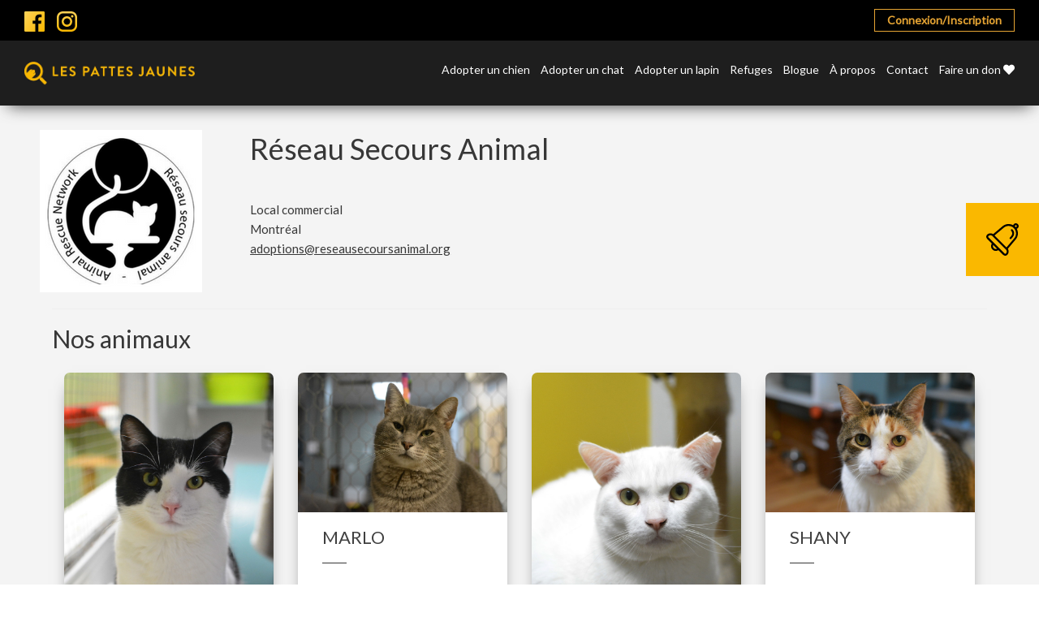

--- FILE ---
content_type: text/html; charset=UTF-8
request_url: https://lespattesjaunes.com/refuge/reseau-secours-animal/
body_size: 17055
content:
<!doctype html>
<html lang="fr">
<head>
	<meta charset="utf-8">
	<meta name="viewport" content="initial-scale=1, maximum-scale=1">
	<meta http-equiv="X-UA-Compatible" content="IE=edge,chrome=1">

		<meta name="theme-color" content="#b3268a" />
	<link href="https://fonts.googleapis.com/css?family=Montserrat:100,100i,200,200i,300,300i,400,400i,500,500i,600,600i,700,700i,800,800i,900,900i" rel="stylesheet">
	<link href="https://fonts.googleapis.com/css?family=Lato" rel="stylesheet">
		<link rel="stylesheet" href="https://use.fontawesome.com/releases/v5.3.1/css/all.css" integrity="sha384-mzrmE5qonljUremFsqc01SB46JvROS7bZs3IO2EmfFsd15uHvIt+Y8vEf7N7fWAU" crossorigin="anonymous">

	<link rel="icon" type="image/png" href="https://lespattesjaunes.com/wp-content/uploads/2017/06/favicon.png" />
	<title>Réseau Secours Animal - Les Pattes Jaunes | Les Pattes Jaunes</title>

	
	<meta name='robots' content='index, follow, max-image-preview:large, max-snippet:-1, max-video-preview:-1' />
	<style>img:is([sizes="auto" i], [sizes^="auto," i]) { contain-intrinsic-size: 3000px 1500px }</style>
	
	<!-- This site is optimized with the Yoast SEO plugin v25.5 - https://yoast.com/wordpress/plugins/seo/ -->
	<link rel="canonical" href="https://lespattesjaunes.com/refuge/reseau-secours-animal/" />
	<meta property="og:locale" content="fr_FR" />
	<meta property="og:type" content="article" />
	<meta property="og:title" content="Réseau Secours Animal - Les Pattes Jaunes" />
	<meta property="og:url" content="https://lespattesjaunes.com/refuge/reseau-secours-animal/" />
	<meta property="og:site_name" content="Les Pattes Jaunes" />
	<meta property="article:publisher" content="https://m.facebook.com/lespattesjaunes/" />
	<meta property="article:modified_time" content="2025-12-21T23:28:51+00:00" />
	<meta property="og:image" content="https://lespattesjaunes.com/wp-content/uploads/2017/10/Untitled-design.png" />
	<meta property="og:image:width" content="200" />
	<meta property="og:image:height" content="200" />
	<meta property="og:image:type" content="image/png" />
	<meta name="twitter:card" content="summary_large_image" />
	<meta name="twitter:label1" content="Durée de lecture estimée" />
	<meta name="twitter:data1" content="1 minute" />
	<script type="application/ld+json" class="yoast-schema-graph">{"@context":"https://schema.org","@graph":[{"@type":"WebPage","@id":"https://lespattesjaunes.com/refuge/reseau-secours-animal/","url":"https://lespattesjaunes.com/refuge/reseau-secours-animal/","name":"Réseau Secours Animal - Les Pattes Jaunes","isPartOf":{"@id":"https://lespattesjaunes.com/#website"},"primaryImageOfPage":{"@id":"https://lespattesjaunes.com/refuge/reseau-secours-animal/#primaryimage"},"image":{"@id":"https://lespattesjaunes.com/refuge/reseau-secours-animal/#primaryimage"},"thumbnailUrl":"https://lespattesjaunes.com/wp-content/uploads/2017/10/RSA.logo_.png","datePublished":"2017-10-23T21:54:14+00:00","dateModified":"2025-12-21T23:28:51+00:00","breadcrumb":{"@id":"https://lespattesjaunes.com/refuge/reseau-secours-animal/#breadcrumb"},"inLanguage":"fr-FR","potentialAction":[{"@type":"ReadAction","target":["https://lespattesjaunes.com/refuge/reseau-secours-animal/"]}]},{"@type":"ImageObject","inLanguage":"fr-FR","@id":"https://lespattesjaunes.com/refuge/reseau-secours-animal/#primaryimage","url":"https://lespattesjaunes.com/wp-content/uploads/2017/10/RSA.logo_.png","contentUrl":"https://lespattesjaunes.com/wp-content/uploads/2017/10/RSA.logo_.png","width":200,"height":200},{"@type":"BreadcrumbList","@id":"https://lespattesjaunes.com/refuge/reseau-secours-animal/#breadcrumb","itemListElement":[{"@type":"ListItem","position":1,"name":"Accueil","item":"https://lespattesjaunes.com/"},{"@type":"ListItem","position":2,"name":"Refuges","item":"https://lespattesjaunes.com/refuge/"},{"@type":"ListItem","position":3,"name":"Réseau Secours Animal"}]},{"@type":"WebSite","@id":"https://lespattesjaunes.com/#website","url":"https://lespattesjaunes.com/","name":"Les Pattes Jaunes","description":"Il rêve de vous adopter aussi!","publisher":{"@id":"https://lespattesjaunes.com/#organization"},"potentialAction":[{"@type":"SearchAction","target":{"@type":"EntryPoint","urlTemplate":"https://lespattesjaunes.com/?s={search_term_string}"},"query-input":{"@type":"PropertyValueSpecification","valueRequired":true,"valueName":"search_term_string"}}],"inLanguage":"fr-FR"},{"@type":"Organization","@id":"https://lespattesjaunes.com/#organization","name":"Les Pattes Jaunes","url":"https://lespattesjaunes.com/","logo":{"@type":"ImageObject","inLanguage":"fr-FR","@id":"https://lespattesjaunes.com/#/schema/logo/image/","url":"https://lespattesjaunes.com/wp-content/uploads/2017/05/logo-horizontal-jaune-sur-noir.jpg","contentUrl":"https://lespattesjaunes.com/wp-content/uploads/2017/05/logo-horizontal-jaune-sur-noir.jpg","width":971,"height":128,"caption":"Les Pattes Jaunes"},"image":{"@id":"https://lespattesjaunes.com/#/schema/logo/image/"},"sameAs":["https://m.facebook.com/lespattesjaunes/"]}]}</script>
	<!-- / Yoast SEO plugin. -->


<link rel='stylesheet' id='magnific-popup-css' href='https://lespattesjaunes.com/wp-content/themes/pattesjaunes/js/lib/magnific/magnific-popup.css?ver=6.8.2' type='text/css' media='all' />
<link rel='stylesheet' id='main-css' href='https://lespattesjaunes.com/wp-content/themes/pattesjaunes/css/css/style.css?ver=6.8.2' type='text/css' media='all' />
<link rel='stylesheet' id='alex-css' href='https://lespattesjaunes.com/wp-content/themes/pattesjaunes/css/alex/alex.css?ver=6.8.2' type='text/css' media='all' />
<link rel='stylesheet' id='bobby-css' href='https://lespattesjaunes.com/wp-content/themes/pattesjaunes/css/bobby.css?ver=6.8.2' type='text/css' media='all' />
<link rel='stylesheet' id='multiselect-css' href='https://lespattesjaunes.com/wp-content/themes/pattesjaunes/js/lib/multiple-select/multiple-select.css?ver=6.8.2' type='text/css' media='all' />
<script type="text/javascript" src="https://lespattesjaunes.com/wp-includes/js/jquery/jquery.min.js?ver=3.7.1" id="jquery-core-js"></script>
<script type="text/javascript" src="https://lespattesjaunes.com/wp-includes/js/jquery/jquery-migrate.min.js?ver=3.4.1" id="jquery-migrate-js"></script>
<script type="text/javascript" src="https://lespattesjaunes.com/wp-content/themes/pattesjaunes/js/lib/magnific/jquery.magnific-popup.min.js?ver=6.8.2" id="magnific-popup-js"></script>
<script type="text/javascript" src="https://lespattesjaunes.com/wp-content/themes/pattesjaunes/js/lib/jquery.matchheight.js?ver=6.8.2" id="matchheight-js"></script>
<script type="text/javascript" src="https://lespattesjaunes.com/wp-content/themes/pattesjaunes/js/lib/multiple-select/jquery.multiselect.min.js?ver=6.8.2" id="multiselect-js"></script>
<script type="text/javascript" src="https://lespattesjaunes.com/wp-content/themes/pattesjaunes/js/compiled.js?ver=6.8.2" id="compiled-js"></script>
<script></script><link rel="EditURI" type="application/rsd+xml" title="RSD" href="https://lespattesjaunes.com/xmlrpc.php?rsd" />
<meta name="generator" content="WordPress 6.8.2" />
<link rel='shortlink' href='https://lespattesjaunes.com/?p=4959' />
<link rel="alternate" title="oEmbed (JSON)" type="application/json+oembed" href="https://lespattesjaunes.com/wp-json/oembed/1.0/embed?url=https%3A%2F%2Flespattesjaunes.com%2Frefuge%2Freseau-secours-animal%2F" />
<link rel="alternate" title="oEmbed (XML)" type="text/xml+oembed" href="https://lespattesjaunes.com/wp-json/oembed/1.0/embed?url=https%3A%2F%2Flespattesjaunes.com%2Frefuge%2Freseau-secours-animal%2F&#038;format=xml" />

<!-- Meta Pixel Code -->
<script type='text/javascript'>
!function(f,b,e,v,n,t,s){if(f.fbq)return;n=f.fbq=function(){n.callMethod?
n.callMethod.apply(n,arguments):n.queue.push(arguments)};if(!f._fbq)f._fbq=n;
n.push=n;n.loaded=!0;n.version='2.0';n.queue=[];t=b.createElement(e);t.async=!0;
t.src=v;s=b.getElementsByTagName(e)[0];s.parentNode.insertBefore(t,s)}(window,
document,'script','https://connect.facebook.net/en_US/fbevents.js?v=next');
</script>
<!-- End Meta Pixel Code -->

      <script type='text/javascript'>
        var url = window.location.origin + '?ob=open-bridge';
        fbq('set', 'openbridge', '363768761150361', url);
      </script>
    <script type='text/javascript'>fbq('init', '363768761150361', {}, {
    "agent": "wordpress-6.8.2-3.0.16"
})</script><script type='text/javascript'>
    fbq('track', 'PageView', []);
  </script>
<!-- Meta Pixel Code -->
<noscript>
<img height="1" width="1" style="display:none" alt="fbpx"
src="https://www.facebook.com/tr?id=363768761150361&ev=PageView&noscript=1" />
</noscript>
<!-- End Meta Pixel Code -->
<meta name="generator" content="Powered by WPBakery Page Builder - drag and drop page builder for WordPress."/>
<noscript><style> .wpb_animate_when_almost_visible { opacity: 1; }</style></noscript>
	<!--[if lte IE 8]>
	<script src="//cdnjs.cloudflare.com/ajax/libs/html5shiv/3.7/html5shiv.js"></script>
	<script src="https://lespattesjaunes.com/wp-content/themes/pattesjaunes/js/lib/respond.js"></script>
	<![endif]-->
	<style type="text/css">
		#site-header nav{
			width: calc(100% - 295px);
		}
	</style>
</head>
<body class="wp-singular shelter-template-default single single-shelter postid-4959 wp-theme-pattesjaunes wpb-js-composer js-comp-ver-8.0 vc_responsive">

<script>
	window.ajax_url = 'https://lespattesjaunes.com/wp-admin/admin-ajax.php';
	window.i18n = {"mfp_prev":"Pr\u00e9c\u00e9dent","mfp_next":"Suivant","mfp_sep":"|","infinite_scroll_finished":"Recherche termin\u00e9e \u2022 Cliquez sur la cloche afin d\u2019activer une alerte \u2197","all_selected":"Tous","delete_account":"Voulez-vous vraiment supprimer votre compte?","reset_notifications":"Voulez-vous vraiment r\u00e9initialiser les notifications pour ce type d'animal?"};
</script>



<div id="bell-box">
	<a href="javascript:;" id="bell-box-trigger">
		<img src="https://lespattesjaunes.com/wp-content/themes/pattesjaunes/images/icon-bell.svg" alt="Cloche">
	</a>

	<div id="bell-box-inner">
					<p id="bell-box-title">J’aimerais recevoir une alerte par courriel</p>

							<div id="bell-box-btns">
											<a href="http://lespattesjaunes.com/connexioninscription/" class="btn full black">Connexion/Inscription</a>
									</div>
			
							<div class="the-content"><p>Activez une alerte courriel qui vous avisera lorsqu’un animal correspondant à vos critères de recherche est ajouté à l’adoption. Simplement créez un compte en quelques secondes.</p>
</div>
						</div>
</div>

<header id="site-subheader">
	<div class="wrapper large">
		<div class="flex">
			<ul class="social-icons">
				<li><a href="https://www.facebook.com/lespattesjaunes/" target="_blank" ><img src="https://lespattesjaunes.com/wp-content/themes/pattesjaunes/images/facebook.svg" alt="Facebook"></a></li><li><a href="https://www.instagram.com/lespattesjaunes/" target="_blank" ><img src="https://lespattesjaunes.com/wp-content/themes/pattesjaunes/images/instagram.svg" alt="Instagram"></a></li>			</ul>

			<div class="subheader-nav">
				<ul class="nav-btns">
					<li id="menu-item-1947" class="menu-item menu-item-type-post_type menu-item-object-page menu-item-1947"><a href="https://lespattesjaunes.com/connexioninscription/">Connexion/Inscription</a></li>
				</ul>
			</div>
		</div>
	</div>
</header>

<header id="site-header">
	<div class="wrapper large clearfix">
		<a class="site-logo" href="https://lespattesjaunes.com/">
			
			<img src="https://lespattesjaunes.com/wp-content/uploads/2017/05/logo-horizontal-jaune-sur-noir.jpg" alt="Logo Les Pattes Jaunes">
		</a>

		<nav>
			<ul>
				<li id="menu-item-19" class="menu-item menu-item-type-post_type menu-item-object-page menu-item-19"><a href="https://lespattesjaunes.com/adopter-un-chien/">Adopter un chien</a></li>
<li id="menu-item-18" class="menu-item menu-item-type-post_type menu-item-object-page menu-item-18"><a href="https://lespattesjaunes.com/adopter-un-chat/">Adopter un chat</a></li>
<li id="menu-item-62385" class="menu-item menu-item-type-post_type menu-item-object-page menu-item-62385"><a href="https://lespattesjaunes.com/adopter-un-lapin/">Adopter un lapin</a></li>
<li id="menu-item-3331" class="menu-item menu-item-type-post_type menu-item-object-page menu-item-3331"><a href="https://lespattesjaunes.com/refuges/">Refuges</a></li>
<li id="menu-item-20" class="menu-item menu-item-type-post_type menu-item-object-page menu-item-20"><a href="https://lespattesjaunes.com/blogue/">Blogue</a></li>
<li id="menu-item-77144" class="menu-item menu-item-type-post_type menu-item-object-page menu-item-77144"><a href="https://lespattesjaunes.com/a-propos/">À propos</a></li>
<li id="menu-item-21" class="menu-item menu-item-type-post_type menu-item-object-page menu-item-21"><a href="https://lespattesjaunes.com/contact/">Contact</a></li>
<li id="menu-item-57333" class="menu-item menu-item-type-post_type menu-item-object-page menu-item-57333"><a href="https://lespattesjaunes.com/dons-2/">Faire un don <i class="fas fa-heart"></i></a></li>
			</ul>
		</nav>
	</div>
</header>

<header id="mobile-header">
	<div class="wrapper clearfix">
		<a class="site-logo" href="https://lespattesjaunes.com/">
			
			<img src="https://lespattesjaunes.com/wp-content/uploads/2017/05/logo-horizontal-jaune-sur-noir.jpg" alt="Logo Les Pattes Jaunes">
		</a>

		<a id="mobile-nav-open" class="mobile-trigger">
			<img src="https://lespattesjaunes.com/wp-content/themes/pattesjaunes/images/mobile-nav.svg">
		</a>
	</div>
</header>

<nav id="mobile-nav">
	<div class="wrapper">

		<nav>
			<ul>
				<li class="menu-item menu-item-type-post_type menu-item-object-page menu-item-19"><a href="https://lespattesjaunes.com/adopter-un-chien/">Adopter un chien</a></li>
<li class="menu-item menu-item-type-post_type menu-item-object-page menu-item-18"><a href="https://lespattesjaunes.com/adopter-un-chat/">Adopter un chat</a></li>
<li class="menu-item menu-item-type-post_type menu-item-object-page menu-item-62385"><a href="https://lespattesjaunes.com/adopter-un-lapin/">Adopter un lapin</a></li>
<li class="menu-item menu-item-type-post_type menu-item-object-page menu-item-3331"><a href="https://lespattesjaunes.com/refuges/">Refuges</a></li>
<li class="menu-item menu-item-type-post_type menu-item-object-page menu-item-20"><a href="https://lespattesjaunes.com/blogue/">Blogue</a></li>
<li class="menu-item menu-item-type-post_type menu-item-object-page menu-item-77144"><a href="https://lespattesjaunes.com/a-propos/">À propos</a></li>
<li class="menu-item menu-item-type-post_type menu-item-object-page menu-item-21"><a href="https://lespattesjaunes.com/contact/">Contact</a></li>
<li class="menu-item menu-item-type-post_type menu-item-object-page menu-item-57333"><a href="https://lespattesjaunes.com/dons-2/">Faire un don <i class="fas fa-heart"></i></a></li>
<li class="menu-item menu-item-type-post_type menu-item-object-page menu-item-1947"><a href="https://lespattesjaunes.com/connexioninscription/">Connexion/Inscription</a></li>
			</ul>
		</nav>
	</div>
</nav>

<section id="main">
	<section id="page">
		<div class="wrapper">
			<div class="row">

									<div class="logo-refuge">
						<img src="https://lespattesjaunes.com/wp-content/uploads/2017/10/RSA.logo_.png">
					</div>
				
				<div class="detail-refuge">
					<h1 class="page-title">Réseau Secours Animal</h1>
					<div class="the-content">
						<p>
															Local commercial<br>
							
															Montréal<br>
							
							
															<a href="mailto:a&#100;&#111;p&#116;&#105;&#111;&#110;&#115;&#64;&#114;&#101;&#115;&#101;&#97;&#117;&#115;e&#99;&#111;ur&#115;&#97;nimal.&#111;&#114;&#103;">&#97;d&#111;ption&#115;&#64;r&#101;&#115;e&#97;u&#115;&#101;&#99;&#111;&#117;&#114;&#115;anim&#97;&#108;&#46;&#111;rg</a>
													</p>
					</div>
				</div>

			</div>

			<hr>

			<h2 id="shelter-subtitle">Nos animaux</h2>

			<div
				id="shelters-animals"
								data-shelter="4959"
				data-tax=""
				data-terms=""
			>
				<div class="isotope">

					<div class="row">
						
	<div class="col-xs-12 col-sm-6 col-md-3 isotope-item">
		<div class="animal-archive-block" data-id="4959">
			<div class="hover" onclick="">
				<div class="the-content">Voici Ziggy!
Un magnifique jeune mâle âgé de 10 mois.
Ziggy a été trouvé errant avec sa soeur Norma avant d&rsquo;arriver au Réseau Secours Animal en octobre 2025. Depuis le premier jour, Ziggy a montré qu&rsquo;il est...</div>
				<a href="https://lespattesjaunes.com/chat/ziggy-10/" target="_blank"
				   class="btn small">Consulter la fiche</a>
			</div>

							<a href="https://lespattesjaunes.com/chat/ziggy-10/" class="featured-image" target="_blank">
					<img src="https://lespattesjaunes.com/wp-content/uploads/2026/01/ziggy20.jpg" alt="">
				</a>
			
			<div class="inner">
				<h3>
					<a href="https://lespattesjaunes.com/chat/ziggy-10/">Ziggy</a>
				</h3>

				<div class="sub-meta">

										
											<span class="fur">Court</span>
									</div>

				<div class="meta">
											<span class="gender">
						<img src="https://lespattesjaunes.com/wp-content/uploads/2020/10/male-1.png" alt="Image Mâle">
					</span>
					
											<span class="age">Jeune</span>
									</div>

									<div class="location">
						<span>Montréal</span>
					</div>
				
				
				
				<div class="link">
					<a href="https://lespattesjaunes.com/chat/ziggy-10/" target="_blank">Consulter la fiche</a>
				</div>
			</div>
		</div>
	</div>

	<div class="col-xs-12 col-sm-6 col-md-3 isotope-item">
		<div class="animal-archive-block" data-id="4959">
			<div class="hover" onclick="">
				<div class="the-content">Voici Marlo!
Un joli mâle âgé de 1.5 an.
Marlo est arrivé au Réseau Secours Animal en avril 2025 après avoir été trouvé errant . Malheureusement, il est porteur du virus de l&rsquo;immunodéficience féline (VIF). 
Malgré cela, il...</div>
				<a href="https://lespattesjaunes.com/chat/mario-28/" target="_blank"
				   class="btn small">Consulter la fiche</a>
			</div>

							<a href="https://lespattesjaunes.com/chat/mario-28/" class="featured-image" target="_blank">
					<img src="https://lespattesjaunes.com/wp-content/uploads/2026/01/mario10.jpg" alt="">
				</a>
			
			<div class="inner">
				<h3>
					<a href="https://lespattesjaunes.com/chat/mario-28/">Marlo</a>
				</h3>

				<div class="sub-meta">

										
											<span class="fur">Mi-long</span>
									</div>

				<div class="meta">
											<span class="gender">
						<img src="https://lespattesjaunes.com/wp-content/uploads/2020/10/male-1.png" alt="Image Mâle">
					</span>
					
											<span class="age">Adulte</span>
									</div>

									<div class="location">
						<span>Montréal</span>
					</div>
				
									<div class="icons">

													<div class="icon">

																	<div class="tooltip"><p>Pas de chien</p></div>
								
								<img src="https://lespattesjaunes.com/wp-content/uploads/2017/05/chiens.png"
									 alt="Image Chien">
							</div>
													<div class="icon">

																	<div class="tooltip"><p>Pas d'enfant</p></div>
								
								<img src="https://lespattesjaunes.com/wp-content/uploads/2017/05/enfants.png"
									 alt="Image Enfant">
							</div>
						
					</div>
				
				
				<div class="link">
					<a href="https://lespattesjaunes.com/chat/mario-28/" target="_blank">Consulter la fiche</a>
				</div>
			</div>
		</div>
	</div>

	<div class="col-xs-12 col-sm-6 col-md-3 isotope-item">
		<div class="animal-archive-block" data-id="4959">
			<div class="hover" onclick="">
				<div class="the-content">Voici Névé!
Un joli mâle âgé de 1.5 an.
Névé a été trouvé errant à l&rsquo;hiver 2024-2025. Il a été stérilisé dans l&rsquo;optique d&rsquo;être remis dans sa colonie par la suite, mais il montrait beaucoup de potentiel...</div>
				<a href="https://lespattesjaunes.com/chat/neve-2/" target="_blank"
				   class="btn small">Consulter la fiche</a>
			</div>

							<a href="https://lespattesjaunes.com/chat/neve-2/" class="featured-image" target="_blank">
					<img src="https://lespattesjaunes.com/wp-content/uploads/2026/01/neve.jpg" alt="">
				</a>
			
			<div class="inner">
				<h3>
					<a href="https://lespattesjaunes.com/chat/neve-2/">Névé</a>
				</h3>

				<div class="sub-meta">

										
											<span class="fur">Court</span>
									</div>

				<div class="meta">
											<span class="gender">
						<img src="https://lespattesjaunes.com/wp-content/uploads/2020/10/male-1.png" alt="Image Mâle">
					</span>
					
											<span class="age">Adulte</span>
									</div>

									<div class="location">
						<span>Montréal</span>
					</div>
				
									<div class="icons">

													<div class="icon">

																	<div class="tooltip"><p>Pas de chien</p></div>
								
								<img src="https://lespattesjaunes.com/wp-content/uploads/2017/05/chiens.png"
									 alt="Image Chien">
							</div>
													<div class="icon">

																	<div class="tooltip"><p>Pas d'enfant</p></div>
								
								<img src="https://lespattesjaunes.com/wp-content/uploads/2017/05/enfants.png"
									 alt="Image Enfant">
							</div>
						
					</div>
				
				
				<div class="link">
					<a href="https://lespattesjaunes.com/chat/neve-2/" target="_blank">Consulter la fiche</a>
				</div>
			</div>
		</div>
	</div>

	<div class="col-xs-12 col-sm-6 col-md-3 isotope-item">
		<div class="animal-archive-block" data-id="4959">
			<div class="hover" onclick="">
				<div class="the-content">Voici Shany!
Une magnifique emelle d&rsquo;expérience âgée de 8 ans.
Shany est arrivée au Réseau Secours Animal en septembre 2025 après que son humain soit décédé. Elle est restée dans le rue quelques temps, mais des personnes...</div>
				<a href="https://lespattesjaunes.com/chat/shany-4/" target="_blank"
				   class="btn small">Consulter la fiche</a>
			</div>

							<a href="https://lespattesjaunes.com/chat/shany-4/" class="featured-image" target="_blank">
					<img src="https://lespattesjaunes.com/wp-content/uploads/2026/01/shany.jpg" alt="">
				</a>
			
			<div class="inner">
				<h3>
					<a href="https://lespattesjaunes.com/chat/shany-4/">Shany</a>
				</h3>

				<div class="sub-meta">

										
											<span class="fur">Court</span>
									</div>

				<div class="meta">
											<span class="gender">
						<img src="https://lespattesjaunes.com/wp-content/uploads/2020/10/female-4.png" alt="Image Femelle">
					</span>
					
											<span class="age">Senior</span>
									</div>

									<div class="location">
						<span>Montréal</span>
					</div>
				
				
				
				<div class="link">
					<a href="https://lespattesjaunes.com/chat/shany-4/" target="_blank">Consulter la fiche</a>
				</div>
			</div>
		</div>
	</div>

	<div class="col-xs-12 col-sm-6 col-md-3 isotope-item">
		<div class="animal-archive-block" data-id="4959">
			<div class="hover" onclick="">
				<div class="the-content">Voici Gomez!
Un joli mâle âgé de 1 an.
Gomez a été trouvé errant à l&rsquo;automne 2025 avant d&rsquo;être amené au Réseau Secours Animal en octobre. Gomez a montré rapidement qu&rsquo;il était très gentil. Il est très...</div>
				<a href="https://lespattesjaunes.com/chat/gomez-6/" target="_blank"
				   class="btn small">Consulter la fiche</a>
			</div>

							<a href="https://lespattesjaunes.com/chat/gomez-6/" class="featured-image" target="_blank">
					<img src="https://lespattesjaunes.com/wp-content/uploads/2026/01/gomez5.jpg" alt="">
				</a>
			
			<div class="inner">
				<h3>
					<a href="https://lespattesjaunes.com/chat/gomez-6/">Gomez</a>
				</h3>

				<div class="sub-meta">

										
											<span class="fur">Court</span>
									</div>

				<div class="meta">
											<span class="gender">
						<img src="https://lespattesjaunes.com/wp-content/uploads/2020/10/male-1.png" alt="Image Mâle">
					</span>
					
											<span class="age">Adulte</span>
									</div>

									<div class="location">
						<span>Montréal</span>
					</div>
				
				
				
				<div class="link">
					<a href="https://lespattesjaunes.com/chat/gomez-6/" target="_blank">Consulter la fiche</a>
				</div>
			</div>
		</div>
	</div>

	<div class="col-xs-12 col-sm-6 col-md-3 isotope-item">
		<div class="animal-archive-block" data-id="4959">
			<div class="hover" onclick="">
				<div class="the-content">Voici Ozzy!
Un magnifique mâle âgé de 4 ans.
Ozzy est un magnifique chat qui a été trouvé errant. Malheureusement, il est porteur du virus de l&rsquo;immunodéficience féline (VIF). 
Malgré cela, il peut vivre une belle et longue...</div>
				<a href="https://lespattesjaunes.com/chat/ozzy-11/" target="_blank"
				   class="btn small">Consulter la fiche</a>
			</div>

							<a href="https://lespattesjaunes.com/chat/ozzy-11/" class="featured-image" target="_blank">
					<img src="https://lespattesjaunes.com/wp-content/uploads/2026/01/ozzy30.jpg" alt="">
				</a>
			
			<div class="inner">
				<h3>
					<a href="https://lespattesjaunes.com/chat/ozzy-11/">Ozzy</a>
				</h3>

				<div class="sub-meta">

										
											<span class="fur">Court</span>
									</div>

				<div class="meta">
											<span class="gender">
						<img src="https://lespattesjaunes.com/wp-content/uploads/2020/10/male-1.png" alt="Image Mâle">
					</span>
					
											<span class="age">Adulte</span>
									</div>

									<div class="location">
						<span>Montréal</span>
					</div>
				
				
				
				<div class="link">
					<a href="https://lespattesjaunes.com/chat/ozzy-11/" target="_blank">Consulter la fiche</a>
				</div>
			</div>
		</div>
	</div>

	<div class="col-xs-12 col-sm-6 col-md-3 isotope-item">
		<div class="animal-archive-block" data-id="4959">
			<div class="hover" onclick="">
				<div class="the-content">Voici Kimchi!
Un adorable jeune mâle âgé de 6 mois.
Kimchi est un chaton curieux et enjoué. Il aime se coller à un humain pour se faire flatter ou à un autre chat pour de longues siestes....</div>
				<a href="https://lespattesjaunes.com/chat/kimchi-4/" target="_blank"
				   class="btn small">Consulter la fiche</a>
			</div>

							<a href="https://lespattesjaunes.com/chat/kimchi-4/" class="featured-image" target="_blank">
					<img src="https://lespattesjaunes.com/wp-content/uploads/2026/01/kimchi5-scaled.jpg" alt="">
				</a>
			
			<div class="inner">
				<h3>
					<a href="https://lespattesjaunes.com/chat/kimchi-4/">Kimchi</a>
				</h3>

				<div class="sub-meta">

										
											<span class="fur">Court</span>
									</div>

				<div class="meta">
											<span class="gender">
						<img src="https://lespattesjaunes.com/wp-content/uploads/2020/10/male-1.png" alt="Image Mâle">
					</span>
					
											<span class="age">Jeune</span>
									</div>

									<div class="location">
						<span>Montréal</span>
					</div>
				
									<div class="icons">

													<div class="icon">

																	<div class="tooltip"><p>Pas de chien</p></div>
								
								<img src="https://lespattesjaunes.com/wp-content/uploads/2017/05/chiens.png"
									 alt="Image Chien">
							</div>
													<div class="icon">

																	<div class="tooltip"><p>Pas d'enfant</p></div>
								
								<img src="https://lespattesjaunes.com/wp-content/uploads/2017/05/enfants.png"
									 alt="Image Enfant">
							</div>
						
					</div>
				
				
				<div class="link">
					<a href="https://lespattesjaunes.com/chat/kimchi-4/" target="_blank">Consulter la fiche</a>
				</div>
			</div>
		</div>
	</div>

	<div class="col-xs-12 col-sm-6 col-md-3 isotope-item">
		<div class="animal-archive-block" data-id="4959">
			<div class="hover" onclick="">
				<div class="the-content">Voici Lady Bug!
Lady Bug est une petite femelle trouvée errante alors qu&rsquo;elle était enceinte. Elle a été placée en famille d&rsquo;accueil afin d&rsquo;avoir un endroit calme où bien s&rsquo;occuper de ses chatons. Une fois ses...</div>
				<a href="https://lespattesjaunes.com/chat/lady-bug-2/" target="_blank"
				   class="btn small">Consulter la fiche</a>
			</div>

							<a href="https://lespattesjaunes.com/chat/lady-bug-2/" class="featured-image" target="_blank">
					<img src="https://lespattesjaunes.com/wp-content/uploads/2025/12/ladybug.jpg" alt="">
				</a>
			
			<div class="inner">
				<h3>
					<a href="https://lespattesjaunes.com/chat/lady-bug-2/">Lady Bug</a>
				</h3>

				<div class="sub-meta">

										
											<span class="fur">Court</span>
									</div>

				<div class="meta">
											<span class="gender">
						<img src="https://lespattesjaunes.com/wp-content/uploads/2020/10/female-4.png" alt="Image Femelle">
					</span>
					
											<span class="age">Adulte</span>
									</div>

									<div class="location">
						<span>Montréal</span>
					</div>
				
				
				
				<div class="link">
					<a href="https://lespattesjaunes.com/chat/lady-bug-2/" target="_blank">Consulter la fiche</a>
				</div>
			</div>
		</div>
	</div>

	<div class="col-xs-12 col-sm-6 col-md-3 isotope-item">
		<div class="animal-archive-block" data-id="4959">
			<div class="hover" onclick="">
				<div class="the-content">Voici Zaeed!
Un joli mâle âgé de 2 ans.
Zaeed est arrivé au Réseau Secours Animal en août 2025 après avoir été trouvé errant à Tétreaultville. Il était déjà stérilisé (son oreille est coupée), mais il était...</div>
				<a href="https://lespattesjaunes.com/chat/zaeed/" target="_blank"
				   class="btn small">Consulter la fiche</a>
			</div>

							<a href="https://lespattesjaunes.com/chat/zaeed/" class="featured-image" target="_blank">
					<img src="https://lespattesjaunes.com/wp-content/uploads/2025/12/zaeed.jpg" alt="">
				</a>
			
			<div class="inner">
				<h3>
					<a href="https://lespattesjaunes.com/chat/zaeed/">Zaeed</a>
				</h3>

				<div class="sub-meta">

										
											<span class="fur">Court</span>
									</div>

				<div class="meta">
											<span class="gender">
						<img src="https://lespattesjaunes.com/wp-content/uploads/2020/10/male-1.png" alt="Image Mâle">
					</span>
					
											<span class="age">Adulte</span>
									</div>

									<div class="location">
						<span>Montréal</span>
					</div>
				
				
				
				<div class="link">
					<a href="https://lespattesjaunes.com/chat/zaeed/" target="_blank">Consulter la fiche</a>
				</div>
			</div>
		</div>
	</div>

	<div class="col-xs-12 col-sm-6 col-md-3 isotope-item">
		<div class="animal-archive-block" data-id="4959">
			<div class="hover" onclick="">
				<div class="the-content">Voici Richie!
Une superbe mâle âgé de 2.5 ans.
Richie a été trouvé errant à Anjou en septembre 2025 avant d&rsquo;être amené au Réseau Secours Animal. Il est porteur du virus de l&rsquo;immunodéficience féline (VIF).
Malgré cela, il peut vivre une belle...</div>
				<a href="https://lespattesjaunes.com/chat/richie-3/" target="_blank"
				   class="btn small">Consulter la fiche</a>
			</div>

							<a href="https://lespattesjaunes.com/chat/richie-3/" class="featured-image" target="_blank">
					<img src="https://lespattesjaunes.com/wp-content/uploads/2025/12/richie.jpg" alt="">
				</a>
			
			<div class="inner">
				<h3>
					<a href="https://lespattesjaunes.com/chat/richie-3/">Richie</a>
				</h3>

				<div class="sub-meta">

										
											<span class="fur">Court</span>
									</div>

				<div class="meta">
											<span class="gender">
						<img src="https://lespattesjaunes.com/wp-content/uploads/2020/10/male-1.png" alt="Image Mâle">
					</span>
					
											<span class="age">Adulte</span>
									</div>

									<div class="location">
						<span>Montréal</span>
					</div>
				
				
				
				<div class="link">
					<a href="https://lespattesjaunes.com/chat/richie-3/" target="_blank">Consulter la fiche</a>
				</div>
			</div>
		</div>
	</div>

	<div class="col-xs-12 col-sm-6 col-md-3 isotope-item">
		<div class="animal-archive-block" data-id="4959">
			<div class="hover" onclick="">
				<div class="the-content">Voici Warlock!
Un magnifique mâle âgé de 2 ans.
Warlock a été trouvé errant à Mascouche à l&rsquo;hiver 2024 avant d&rsquo;être amené au Réseau Secours Animal en août 2025. Warlock était la victime de plusieurs chats errants de...</div>
				<a href="https://lespattesjaunes.com/chat/warlock-2/" target="_blank"
				   class="btn small">Consulter la fiche</a>
			</div>

							<a href="https://lespattesjaunes.com/chat/warlock-2/" class="featured-image" target="_blank">
					<img src="https://lespattesjaunes.com/wp-content/uploads/2025/12/warlock.jpg" alt="">
				</a>
			
			<div class="inner">
				<h3>
					<a href="https://lespattesjaunes.com/chat/warlock-2/">Warlock</a>
				</h3>

				<div class="sub-meta">

										
											<span class="fur">Court</span>
									</div>

				<div class="meta">
											<span class="gender">
						<img src="https://lespattesjaunes.com/wp-content/uploads/2020/10/male-1.png" alt="Image Mâle">
					</span>
					
											<span class="age">Adulte</span>
									</div>

									<div class="location">
						<span>Montréal</span>
					</div>
				
				
				
				<div class="link">
					<a href="https://lespattesjaunes.com/chat/warlock-2/" target="_blank">Consulter la fiche</a>
				</div>
			</div>
		</div>
	</div>

	<div class="col-xs-12 col-sm-6 col-md-3 isotope-item">
		<div class="animal-archive-block" data-id="4959">
			<div class="hover" onclick="">
				<div class="the-content">Voici Cantaloup!
Un magnifique mâle âgé de 1.5 an.
Cantaloup était un jeune chat errant à Berthierville avant d&rsquo;arriver au Réseau Secours Animal en mai 2025. Le pauvre chat avait de la difficulté à se déplacer :...</div>
				<a href="https://lespattesjaunes.com/chat/cantaloup-6/" target="_blank"
				   class="btn small">Consulter la fiche</a>
			</div>

							<a href="https://lespattesjaunes.com/chat/cantaloup-6/" class="featured-image" target="_blank">
					<img src="https://lespattesjaunes.com/wp-content/uploads/2025/12/cantaloup.jpg" alt="">
				</a>
			
			<div class="inner">
				<h3>
					<a href="https://lespattesjaunes.com/chat/cantaloup-6/">Cantaloup</a>
				</h3>

				<div class="sub-meta">

										
											<span class="fur">Mi-long</span>
									</div>

				<div class="meta">
											<span class="gender">
						<img src="https://lespattesjaunes.com/wp-content/uploads/2020/10/male-1.png" alt="Image Mâle">
					</span>
					
											<span class="age">Adulte</span>
									</div>

									<div class="location">
						<span>Montréal</span>
					</div>
				
				
				
				<div class="link">
					<a href="https://lespattesjaunes.com/chat/cantaloup-6/" target="_blank">Consulter la fiche</a>
				</div>
			</div>
		</div>
	</div>

	<div class="col-xs-12 col-sm-6 col-md-3 isotope-item">
		<div class="animal-archive-block" data-id="4959">
			<div class="hover" onclick="">
				<div class="the-content">Voici Jeannot!
Un superbe mâle âgé de 3,5 ans.
Jeannot est arrivé au Réseau Secours Animal en juin 2025 après avoir été trouvé errant à Montréal. Il avait des signes de bagarre sur le corps et sentait...</div>
				<a href="https://lespattesjaunes.com/chat/jeannot-2/" target="_blank"
				   class="btn small">Consulter la fiche</a>
			</div>

							<a href="https://lespattesjaunes.com/chat/jeannot-2/" class="featured-image" target="_blank">
					<img src="https://lespattesjaunes.com/wp-content/uploads/2025/11/jeannot.jpg" alt="">
				</a>
			
			<div class="inner">
				<h3>
					<a href="https://lespattesjaunes.com/chat/jeannot-2/">Jeannot</a>
				</h3>

				<div class="sub-meta">

										
											<span class="fur">Long</span>
									</div>

				<div class="meta">
											<span class="gender">
						<img src="https://lespattesjaunes.com/wp-content/uploads/2020/10/male-1.png" alt="Image Mâle">
					</span>
					
											<span class="age">Adulte</span>
									</div>

									<div class="location">
						<span>Montréal</span>
					</div>
				
				
				
				<div class="link">
					<a href="https://lespattesjaunes.com/chat/jeannot-2/" target="_blank">Consulter la fiche</a>
				</div>
			</div>
		</div>
	</div>

	<div class="col-xs-12 col-sm-6 col-md-3 isotope-item">
		<div class="animal-archive-block" data-id="4959">
			<div class="hover" onclick="">
				<div class="the-content">Voici Soya!
Une ravissante jeune femelle âgée de 4.5 mois.
Soya est un chaton tranquille et discret. Elle donne de la voix quand il est l&rsquo;heure de manger et adore les friandises. Elle aime se coller aux...</div>
				<a href="https://lespattesjaunes.com/chat/soya-15/" target="_blank"
				   class="btn small">Consulter la fiche</a>
			</div>

							<a href="https://lespattesjaunes.com/chat/soya-15/" class="featured-image" target="_blank">
					<img src="https://lespattesjaunes.com/wp-content/uploads/2025/11/soya10.jpg" alt="">
				</a>
			
			<div class="inner">
				<h3>
					<a href="https://lespattesjaunes.com/chat/soya-15/">Soya</a>
				</h3>

				<div class="sub-meta">

										
											<span class="fur">Court</span>
									</div>

				<div class="meta">
											<span class="gender">
						<img src="https://lespattesjaunes.com/wp-content/uploads/2020/10/female-4.png" alt="Image Femelle">
					</span>
					
											<span class="age">Jeune</span>
									</div>

									<div class="location">
						<span>Montréal</span>
					</div>
				
									<div class="icons">

													<div class="icon">

																	<div class="tooltip"><p>Pas de chien</p></div>
								
								<img src="https://lespattesjaunes.com/wp-content/uploads/2017/05/chiens.png"
									 alt="Image Chien">
							</div>
													<div class="icon">

																	<div class="tooltip"><p>Pas d'enfant</p></div>
								
								<img src="https://lespattesjaunes.com/wp-content/uploads/2017/05/enfants.png"
									 alt="Image Enfant">
							</div>
						
					</div>
				
				
				<div class="link">
					<a href="https://lespattesjaunes.com/chat/soya-15/" target="_blank">Consulter la fiche</a>
				</div>
			</div>
		</div>
	</div>

	<div class="col-xs-12 col-sm-6 col-md-3 isotope-item">
		<div class="animal-archive-block" data-id="4959">
			<div class="hover" onclick="">
				<div class="the-content">Voici Bulle!
Un mignon chat de 2 ans.
Bulle est arrivé au Réseau Secours Animal en juin 2025 après avoir été errant à Montréal Nord. Il avait une grosse plaie au dos et il portait d&rsquo;autres signes...</div>
				<a href="https://lespattesjaunes.com/chat/bulle-15/" target="_blank"
				   class="btn small">Consulter la fiche</a>
			</div>

							<a href="https://lespattesjaunes.com/chat/bulle-15/" class="featured-image" target="_blank">
					<img src="https://lespattesjaunes.com/wp-content/uploads/2025/09/bulle.jpg" alt="">
				</a>
			
			<div class="inner">
				<h3>
					<a href="https://lespattesjaunes.com/chat/bulle-15/">Bulle</a>
				</h3>

				<div class="sub-meta">

										
											<span class="fur">Court</span>
									</div>

				<div class="meta">
											<span class="gender">
						<img src="https://lespattesjaunes.com/wp-content/uploads/2020/10/male-1.png" alt="Image Mâle">
					</span>
					
											<span class="age">Adulte</span>
									</div>

									<div class="location">
						<span>Montréal</span>
					</div>
				
				
				
				<div class="link">
					<a href="https://lespattesjaunes.com/chat/bulle-15/" target="_blank">Consulter la fiche</a>
				</div>
			</div>
		</div>
	</div>

	<div class="col-xs-12 col-sm-6 col-md-3 isotope-item">
		<div class="animal-archive-block" data-id="4959">
			<div class="hover" onclick="">
				<div class="the-content">Voici Anoki!
Un beau chat brun tabi d&rsquo;environ 4 ans.
Anoki est arrivé au Réseau Secours Animal en avril 2023 après avoir été trouvé errant à Anjou. Il était encore un chaton lorsqu&rsquo;il nous a rejoint, mais...</div>
				<a href="https://lespattesjaunes.com/chat/anoki-6/" target="_blank"
				   class="btn small">Consulter la fiche</a>
			</div>

							<a href="https://lespattesjaunes.com/chat/anoki-6/" class="featured-image" target="_blank">
					<img src="https://lespattesjaunes.com/wp-content/uploads/2025/09/anoki.jpg" alt="">
				</a>
			
			<div class="inner">
				<h3>
					<a href="https://lespattesjaunes.com/chat/anoki-6/">Anoki</a>
				</h3>

				<div class="sub-meta">

										
											<span class="fur">Court</span>
									</div>

				<div class="meta">
											<span class="gender">
						<img src="https://lespattesjaunes.com/wp-content/uploads/2020/10/male-1.png" alt="Image Mâle">
					</span>
					
											<span class="age">Adulte</span>
									</div>

									<div class="location">
						<span>Montréal</span>
					</div>
				
									<div class="icons">

													<div class="icon">

																	<div class="tooltip"><p>Pas de chien</p></div>
								
								<img src="https://lespattesjaunes.com/wp-content/uploads/2017/05/chiens.png"
									 alt="Image Chien">
							</div>
													<div class="icon">

																	<div class="tooltip"><p>Pas d'enfant</p></div>
								
								<img src="https://lespattesjaunes.com/wp-content/uploads/2017/05/enfants.png"
									 alt="Image Enfant">
							</div>
						
					</div>
				
				
				<div class="link">
					<a href="https://lespattesjaunes.com/chat/anoki-6/" target="_blank">Consulter la fiche</a>
				</div>
			</div>
		</div>
	</div>

	<div class="col-xs-12 col-sm-6 col-md-3 isotope-item">
		<div class="animal-archive-block" data-id="4959">
			<div class="hover" onclick="">
				<div class="the-content">Voici Atlas!
Un beau mâle tout gris d&rsquo;environ 1 an et demi.
Atlas est arrivé au Réseau Secours Animal en avril 2025 après avoir été trouvé errant à Ville Émard. Il montrait des signes de bagarre, donc...</div>
				<a href="https://lespattesjaunes.com/chat/atlas-7/" target="_blank"
				   class="btn small">Consulter la fiche</a>
			</div>

							<a href="https://lespattesjaunes.com/chat/atlas-7/" class="featured-image" target="_blank">
					<img src="https://lespattesjaunes.com/wp-content/uploads/2025/09/atlasRS.jpg" alt="">
				</a>
			
			<div class="inner">
				<h3>
					<a href="https://lespattesjaunes.com/chat/atlas-7/">Atlas</a>
				</h3>

				<div class="sub-meta">

										
											<span class="fur">Court</span>
									</div>

				<div class="meta">
											<span class="gender">
						<img src="https://lespattesjaunes.com/wp-content/uploads/2020/10/male-1.png" alt="Image Mâle">
					</span>
					
											<span class="age">Adulte</span>
									</div>

									<div class="location">
						<span>Montréal</span>
					</div>
				
				
				
				<div class="link">
					<a href="https://lespattesjaunes.com/chat/atlas-7/" target="_blank">Consulter la fiche</a>
				</div>
			</div>
		</div>
	</div>

	<div class="col-xs-12 col-sm-6 col-md-3 isotope-item">
		<div class="animal-archive-block" data-id="4959">
			<div class="hover" onclick="">
				<div class="the-content">Voici Bajoue!
Un beau matou d&rsquo;environ 3 ans.
Bajoue a été trouvé errant à Rivière-des-Prairies en juin 2025 d&rsquo;être amené au Réseau Secours Animal pour y trouver une bonne famille. Malheureusement, il est porteur du virus de...</div>
				<a href="https://lespattesjaunes.com/chat/bajoue/" target="_blank"
				   class="btn small">Consulter la fiche</a>
			</div>

							<a href="https://lespattesjaunes.com/chat/bajoue/" class="featured-image" target="_blank">
					<img src="https://lespattesjaunes.com/wp-content/uploads/2025/09/bajour.jpg" alt="">
				</a>
			
			<div class="inner">
				<h3>
					<a href="https://lespattesjaunes.com/chat/bajoue/">Bajoue</a>
				</h3>

				<div class="sub-meta">

										
											<span class="fur">Court</span>
									</div>

				<div class="meta">
											<span class="gender">
						<img src="https://lespattesjaunes.com/wp-content/uploads/2020/10/male-1.png" alt="Image Mâle">
					</span>
					
											<span class="age">Adulte</span>
									</div>

									<div class="location">
						<span>Montréal</span>
					</div>
				
				
				
				<div class="link">
					<a href="https://lespattesjaunes.com/chat/bajoue/" target="_blank">Consulter la fiche</a>
				</div>
			</div>
		</div>
	</div>

	<div class="col-xs-12 col-sm-6 col-md-3 isotope-item">
		<div class="animal-archive-block" data-id="4959">
			<div class="hover" onclick="">
				<div class="the-content">Voici Miké!
Une adorable chatte d&rsquo;un peu plus d&rsquo;un an.
Miké a été trouvée errante avec ses deux chatons en 2024. Elle a été trappée et puis sécurisée à l&rsquo;intérieur. La pauvre chatte, elle était terrorisée. Elle...</div>
				<a href="https://lespattesjaunes.com/chat/mike-10/" target="_blank"
				   class="btn small">Consulter la fiche</a>
			</div>

							<a href="https://lespattesjaunes.com/chat/mike-10/" class="featured-image" target="_blank">
					<img src="https://lespattesjaunes.com/wp-content/uploads/2025/09/Mike.jpg" alt="">
				</a>
			
			<div class="inner">
				<h3>
					<a href="https://lespattesjaunes.com/chat/mike-10/">Miké</a>
				</h3>

				<div class="sub-meta">

										
											<span class="fur">Court</span>
									</div>

				<div class="meta">
											<span class="gender">
						<img src="https://lespattesjaunes.com/wp-content/uploads/2020/10/female-4.png" alt="Image Femelle">
					</span>
					
											<span class="age">Adulte</span>
									</div>

									<div class="location">
						<span>Montréal</span>
					</div>
				
									<div class="icons">

													<div class="icon">

																	<div class="tooltip"><p>Pas de chien</p></div>
								
								<img src="https://lespattesjaunes.com/wp-content/uploads/2017/05/chiens.png"
									 alt="Image Chien">
							</div>
													<div class="icon">

																	<div class="tooltip"><p>Pas d'enfant</p></div>
								
								<img src="https://lespattesjaunes.com/wp-content/uploads/2017/05/enfants.png"
									 alt="Image Enfant">
							</div>
						
					</div>
				
				
				<div class="link">
					<a href="https://lespattesjaunes.com/chat/mike-10/" target="_blank">Consulter la fiche</a>
				</div>
			</div>
		</div>
	</div>

	<div class="col-xs-12 col-sm-6 col-md-3 isotope-item">
		<div class="animal-archive-block" data-id="4959">
			<div class="hover" onclick="">
				<div class="the-content">Voici Lagertha!
Une chatte d&rsquo;environ 1 an.
Cette petite minette est née et a vécue dehors, c’est une dame qui nourrissait sa colonie qui s’est aperçue qu’elle était gestante et a été capable de la faire entrer...</div>
				<a href="https://lespattesjaunes.com/chat/lagertha-3/" target="_blank"
				   class="btn small">Consulter la fiche</a>
			</div>

							<a href="https://lespattesjaunes.com/chat/lagertha-3/" class="featured-image" target="_blank">
					<img src="https://lespattesjaunes.com/wp-content/uploads/2025/09/Lagertha.jpg" alt="">
				</a>
			
			<div class="inner">
				<h3>
					<a href="https://lespattesjaunes.com/chat/lagertha-3/">Lagertha</a>
				</h3>

				<div class="sub-meta">

										
											<span class="fur">Court</span>
									</div>

				<div class="meta">
											<span class="gender">
						<img src="https://lespattesjaunes.com/wp-content/uploads/2020/10/female-4.png" alt="Image Femelle">
					</span>
					
											<span class="age">Adulte</span>
									</div>

									<div class="location">
						<span>Montréal</span>
					</div>
				
									<div class="icons">

													<div class="icon">

																	<div class="tooltip"><p>Pas d'enfant</p></div>
								
								<img src="https://lespattesjaunes.com/wp-content/uploads/2017/05/enfants.png"
									 alt="Image Enfant">
							</div>
						
					</div>
				
				
				<div class="link">
					<a href="https://lespattesjaunes.com/chat/lagertha-3/" target="_blank">Consulter la fiche</a>
				</div>
			</div>
		</div>
	</div>

	<div class="col-xs-12 col-sm-6 col-md-3 isotope-item">
		<div class="animal-archive-block" data-id="4959">
			<div class="hover" onclick="">
				<div class="the-content">Voici Félix &#038; Wiwi!
Félix et Wiwi ont été pris en charge par le Réseau Secours Animal en septembre 2024. Ils étaient alors âgés de seulement 4 mois et ont été placés en famille d&rsquo;accueil. Ils...</div>
				<a href="https://lespattesjaunes.com/chat/felix-wiwi/" target="_blank"
				   class="btn small">Consulter la fiche</a>
			</div>

							<a href="https://lespattesjaunes.com/chat/felix-wiwi/" class="featured-image" target="_blank">
					<img src="https://lespattesjaunes.com/wp-content/uploads/2025/09/Felix-Wiwi.jpg" alt="">
				</a>
			
			<div class="inner">
				<h3>
					<a href="https://lespattesjaunes.com/chat/felix-wiwi/">Félix &#038; Wiwi</a>
				</h3>

				<div class="sub-meta">

										
											<span class="fur">Court</span>
									</div>

				<div class="meta">
											<span class="gender">
						<img src="https://lespattesjaunes.com/wp-content/uploads/2020/10/male-1.png" alt="Image Mâle">
					</span>
					
											<span class="age">Adulte</span>
									</div>

									<div class="location">
						<span>Montréal</span>
					</div>
				
				
				
				<div class="link">
					<a href="https://lespattesjaunes.com/chat/felix-wiwi/" target="_blank">Consulter la fiche</a>
				</div>
			</div>
		</div>
	</div>

	<div class="col-xs-12 col-sm-6 col-md-3 isotope-item">
		<div class="animal-archive-block" data-id="4959">
			<div class="hover" onclick="">
				<div class="the-content">Voici Alphonse!
Un beau matou de 2 ans et demi.
Alphonse a été trouvé errant à Mascouche avant d&rsquo;arriver au Réseau Secours Animal en août 2024. Il était stressé et déboussolé. Après sa quarantaine, nous avons découvert...</div>
				<a href="https://lespattesjaunes.com/chat/alphonse-14/" target="_blank"
				   class="btn small">Consulter la fiche</a>
			</div>

							<a href="https://lespattesjaunes.com/chat/alphonse-14/" class="featured-image" target="_blank">
					<img src="https://lespattesjaunes.com/wp-content/uploads/2025/08/sleek3.jpg" alt="">
				</a>
			
			<div class="inner">
				<h3>
					<a href="https://lespattesjaunes.com/chat/alphonse-14/">Alphonse</a>
				</h3>

				<div class="sub-meta">

										
											<span class="fur">Court</span>
									</div>

				<div class="meta">
											<span class="gender">
						<img src="https://lespattesjaunes.com/wp-content/uploads/2020/10/male-1.png" alt="Image Mâle">
					</span>
					
											<span class="age">Adulte</span>
									</div>

									<div class="location">
						<span>Montréal</span>
					</div>
				
				
				
				<div class="link">
					<a href="https://lespattesjaunes.com/chat/alphonse-14/" target="_blank">Consulter la fiche</a>
				</div>
			</div>
		</div>
	</div>

	<div class="col-xs-12 col-sm-6 col-md-3 isotope-item">
		<div class="animal-archive-block" data-id="4959">
			<div class="hover" onclick="">
				<div class="the-content">Voici Pruneau!
Un beau matou brun tabby de plus ou moins 4 ans.
Pruneau est arrivé au Réseau Secours Animal en février 2025 après avoir été trouvé errant à Mascouche. Il était blessé à une patte et...</div>
				<a href="https://lespattesjaunes.com/chat/pruneau-7/" target="_blank"
				   class="btn small">Consulter la fiche</a>
			</div>

							<a href="https://lespattesjaunes.com/chat/pruneau-7/" class="featured-image" target="_blank">
					<img src="https://lespattesjaunes.com/wp-content/uploads/2025/07/pruneau1.jpg" alt="">
				</a>
			
			<div class="inner">
				<h3>
					<a href="https://lespattesjaunes.com/chat/pruneau-7/">Pruneau</a>
				</h3>

				<div class="sub-meta">

										
											<span class="fur">Court</span>
									</div>

				<div class="meta">
											<span class="gender">
						<img src="https://lespattesjaunes.com/wp-content/uploads/2020/10/male-1.png" alt="Image Mâle">
					</span>
					
											<span class="age">Adulte</span>
									</div>

									<div class="location">
						<span>Montréal</span>
					</div>
				
				
				
				<div class="link">
					<a href="https://lespattesjaunes.com/chat/pruneau-7/" target="_blank">Consulter la fiche</a>
				</div>
			</div>
		</div>
	</div>

	<div class="col-xs-12 col-sm-6 col-md-3 isotope-item">
		<div class="animal-archive-block" data-id="4959">
			<div class="hover" onclick="">
				<div class="the-content">Voici Galopin!
Un magnifique matou d&rsquo;environ 2 ans
Galopin est arrivé au Réseau Secours Animal en février 2025 après avoir été abandonné à l&rsquo;hôpital vétérinaire par sa famille. 
Quand sa famille a appris qu&rsquo;il était porteur du...</div>
				<a href="https://lespattesjaunes.com/chat/galopin-6/" target="_blank"
				   class="btn small">Consulter la fiche</a>
			</div>

							<a href="https://lespattesjaunes.com/chat/galopin-6/" class="featured-image" target="_blank">
					<img src="https://lespattesjaunes.com/wp-content/uploads/2025/07/Galopin1.jpg" alt="">
				</a>
			
			<div class="inner">
				<h3>
					<a href="https://lespattesjaunes.com/chat/galopin-6/">Galopin</a>
				</h3>

				<div class="sub-meta">

										
											<span class="fur">Court</span>
									</div>

				<div class="meta">
											<span class="gender">
						<img src="https://lespattesjaunes.com/wp-content/uploads/2020/10/male-1.png" alt="Image Mâle">
					</span>
					
											<span class="age">Adulte</span>
									</div>

									<div class="location">
						<span>Montréal</span>
					</div>
				
				
				
				<div class="link">
					<a href="https://lespattesjaunes.com/chat/galopin-6/" target="_blank">Consulter la fiche</a>
				</div>
			</div>
		</div>
	</div>

	<div class="col-xs-12 col-sm-6 col-md-3 isotope-item">
		<div class="animal-archive-block" data-id="4959">
			<div class="hover" onclick="">
				<div class="the-content">Voici Haiiro!
Un magnifique mâle au grand coeur.
Haiiro est arrivé au Réseau Secours Animal en mars 2025 après avoir été trouvé dehors à Laval. 
Il avait une tête énorme et une grosse blessure sur le côté...</div>
				<a href="https://lespattesjaunes.com/chat/haiiro-2/" target="_blank"
				   class="btn small">Consulter la fiche</a>
			</div>

							<a href="https://lespattesjaunes.com/chat/haiiro-2/" class="featured-image" target="_blank">
					<img src="https://lespattesjaunes.com/wp-content/uploads/2025/07/Haiiro.jpg" alt="">
				</a>
			
			<div class="inner">
				<h3>
					<a href="https://lespattesjaunes.com/chat/haiiro-2/">Haiiro</a>
				</h3>

				<div class="sub-meta">

										
											<span class="fur">Court</span>
									</div>

				<div class="meta">
											<span class="gender">
						<img src="https://lespattesjaunes.com/wp-content/uploads/2020/10/male-1.png" alt="Image Mâle">
					</span>
					
											<span class="age">Adulte</span>
									</div>

									<div class="location">
						<span>Montréal</span>
					</div>
				
				
				
				<div class="link">
					<a href="https://lespattesjaunes.com/chat/haiiro-2/" target="_blank">Consulter la fiche</a>
				</div>
			</div>
		</div>
	</div>

	<div class="col-xs-12 col-sm-6 col-md-3 isotope-item">
		<div class="animal-archive-block" data-id="4959">
			<div class="hover" onclick="">
				<div class="the-content">Voici Milo!
Un magnifique mâle de petit gabarit.
Milo est arrivé en famille d&rsquo;accueil en décembre 2024. 
Malheureusement il est porteur du virus de l&rsquo;immunodéficience féline (VIF). 
Pour plus d&rsquo;information sur le VIF:  Cliquez ici
Malgré cela...</div>
				<a href="https://lespattesjaunes.com/chat/milo-26/" target="_blank"
				   class="btn small">Consulter la fiche</a>
			</div>

							<a href="https://lespattesjaunes.com/chat/milo-26/" class="featured-image" target="_blank">
					<img src="https://lespattesjaunes.com/wp-content/uploads/2025/07/Milo1.jpg" alt="">
				</a>
			
			<div class="inner">
				<h3>
					<a href="https://lespattesjaunes.com/chat/milo-26/">Milo</a>
				</h3>

				<div class="sub-meta">

										
											<span class="fur">Long</span>
									</div>

				<div class="meta">
											<span class="gender">
						<img src="https://lespattesjaunes.com/wp-content/uploads/2020/10/male-1.png" alt="Image Mâle">
					</span>
					
											<span class="age">Adulte</span>
									</div>

									<div class="location">
						<span>Montréal</span>
					</div>
				
				
				
				<div class="link">
					<a href="https://lespattesjaunes.com/chat/milo-26/" target="_blank">Consulter la fiche</a>
				</div>
			</div>
		</div>
	</div>

	<div class="col-xs-12 col-sm-6 col-md-3 isotope-item">
		<div class="animal-archive-block" data-id="4959">
			<div class="hover" onclick="">
				<div class="the-content">Voici Tangkoko!
Un superbe mâle âgé de 2 ans.
Tangkoko est arrivé au Réseau Secours Animal en février 2025 après avoir été trouvé errant. Malheureusement, il est porteur du virus de l&rsquo;immunodéficience féline (VIF).  Malgré cela, il...</div>
				<a href="https://lespattesjaunes.com/chat/tangkoko/" target="_blank"
				   class="btn small">Consulter la fiche</a>
			</div>

							<a href="https://lespattesjaunes.com/chat/tangkoko/" class="featured-image" target="_blank">
					<img src="https://lespattesjaunes.com/wp-content/uploads/2025/05/tangkoko-1.jpg" alt="">
				</a>
			
			<div class="inner">
				<h3>
					<a href="https://lespattesjaunes.com/chat/tangkoko/">Tangkoko</a>
				</h3>

				<div class="sub-meta">

										
											<span class="fur">Court</span>
									</div>

				<div class="meta">
											<span class="gender">
						<img src="https://lespattesjaunes.com/wp-content/uploads/2020/10/male-1.png" alt="Image Mâle">
					</span>
					
											<span class="age">Adulte</span>
									</div>

									<div class="location">
						<span>Montréal</span>
					</div>
				
				
				
				<div class="link">
					<a href="https://lespattesjaunes.com/chat/tangkoko/" target="_blank">Consulter la fiche</a>
				</div>
			</div>
		</div>
	</div>

	<div class="col-xs-12 col-sm-6 col-md-3 isotope-item">
		<div class="animal-archive-block" data-id="4959">
			<div class="hover" onclick="">
				<div class="the-content">Voici Calvin!
Un magnifique mâle âgé de 3.5 ans.
Calvin est arrivé au Réseau Secours Animal en février 2024 après avoir été trouvé errant au courant de l&rsquo;automne 2023. Il est malheureusement porteur du virus de l&rsquo;immunodéficience...</div>
				<a href="https://lespattesjaunes.com/chat/calvin-5/" target="_blank"
				   class="btn small">Consulter la fiche</a>
			</div>

							<a href="https://lespattesjaunes.com/chat/calvin-5/" class="featured-image" target="_blank">
					<img src="https://lespattesjaunes.com/wp-content/uploads/2025/03/calvin.jpg" alt="">
				</a>
			
			<div class="inner">
				<h3>
					<a href="https://lespattesjaunes.com/chat/calvin-5/">Calvin</a>
				</h3>

				<div class="sub-meta">

										
											<span class="fur">Court</span>
									</div>

				<div class="meta">
											<span class="gender">
						<img src="https://lespattesjaunes.com/wp-content/uploads/2020/10/male-1.png" alt="Image Mâle">
					</span>
					
											<span class="age">Adulte</span>
									</div>

									<div class="location">
						<span>Montréal</span>
					</div>
				
									<div class="icons">

													<div class="icon">

																	<div class="tooltip"><p>Pas de chien</p></div>
								
								<img src="https://lespattesjaunes.com/wp-content/uploads/2017/05/chiens.png"
									 alt="Image Chien">
							</div>
													<div class="icon">

																	<div class="tooltip"><p>Pas d'enfant</p></div>
								
								<img src="https://lespattesjaunes.com/wp-content/uploads/2017/05/enfants.png"
									 alt="Image Enfant">
							</div>
						
					</div>
				
									<div class="video">
						<a href="https://youtu.be/2JKW6vn6NlU" target="_blank">
							<img src="https://lespattesjaunes.com/wp-content/themes/pattesjaunes/images/video.png">
						</a>
					</div>
				
				<div class="link">
					<a href="https://lespattesjaunes.com/chat/calvin-5/" target="_blank">Consulter la fiche</a>
				</div>
			</div>
		</div>
	</div>

	<div class="col-xs-12 col-sm-6 col-md-3 isotope-item">
		<div class="animal-archive-block" data-id="4959">
			<div class="hover" onclick="">
				<div class="the-content">Voici Popcorn!
Une jolie femelle âgée de 2.5 ans.
Popcorn est arrivée au Réseau Secours Animal en juillet 2023 avec sa soeur Tortilla après avoir été trouvées errantes dans la rue. Popcorn a pris de longs mois...</div>
				<a href="https://lespattesjaunes.com/chat/popcorn-7/" target="_blank"
				   class="btn small">Consulter la fiche</a>
			</div>

							<a href="https://lespattesjaunes.com/chat/popcorn-7/" class="featured-image" target="_blank">
					<img src="https://lespattesjaunes.com/wp-content/uploads/2025/03/popcorn.jpg" alt="">
				</a>
			
			<div class="inner">
				<h3>
					<a href="https://lespattesjaunes.com/chat/popcorn-7/">Popcorn</a>
				</h3>

				<div class="sub-meta">

										
											<span class="fur">Court</span>
									</div>

				<div class="meta">
											<span class="gender">
						<img src="https://lespattesjaunes.com/wp-content/uploads/2020/10/female-4.png" alt="Image Femelle">
					</span>
					
											<span class="age">Adulte</span>
									</div>

									<div class="location">
						<span>Montréal</span>
					</div>
				
									<div class="icons">

													<div class="icon">

																	<div class="tooltip"><p>Pas de chien</p></div>
								
								<img src="https://lespattesjaunes.com/wp-content/uploads/2017/05/chiens.png"
									 alt="Image Chien">
							</div>
													<div class="icon">

																	<div class="tooltip"><p>Pas d'enfant</p></div>
								
								<img src="https://lespattesjaunes.com/wp-content/uploads/2017/05/enfants.png"
									 alt="Image Enfant">
							</div>
						
					</div>
				
				
				<div class="link">
					<a href="https://lespattesjaunes.com/chat/popcorn-7/" target="_blank">Consulter la fiche</a>
				</div>
			</div>
		</div>
	</div>

	<div class="col-xs-12 col-sm-6 col-md-3 isotope-item">
		<div class="animal-archive-block" data-id="4959">
			<div class="hover" onclick="">
				<div class="the-content">Voici Gino!
Un superbe jeune mâle âgé de 11 mois.
Gino est un jeune chat qui, malgré des premiers mois de vie difficiles, reste une petite boule d’amour. Ne pensez pas sortir du lit le matin tant qu’il...</div>
				<a href="https://lespattesjaunes.com/chat/gino-9/" target="_blank"
				   class="btn small">Consulter la fiche</a>
			</div>

							<a href="https://lespattesjaunes.com/chat/gino-9/" class="featured-image" target="_blank">
					<img src="https://lespattesjaunes.com/wp-content/uploads/2025/01/gino.jpg" alt="">
				</a>
			
			<div class="inner">
				<h3>
					<a href="https://lespattesjaunes.com/chat/gino-9/">Gino</a>
				</h3>

				<div class="sub-meta">

										
											<span class="fur">Court</span>
									</div>

				<div class="meta">
											<span class="gender">
						<img src="https://lespattesjaunes.com/wp-content/uploads/2020/10/male-1.png" alt="Image Mâle">
					</span>
					
											<span class="age">Jeune</span>
									</div>

									<div class="location">
						<span>Montréal</span>
					</div>
				
				
				
				<div class="link">
					<a href="https://lespattesjaunes.com/chat/gino-9/" target="_blank">Consulter la fiche</a>
				</div>
			</div>
		</div>
	</div>

	<div class="col-xs-12 col-sm-6 col-md-3 isotope-item">
		<div class="animal-archive-block" data-id="4959">
			<div class="hover" onclick="">
				<div class="the-content">Voici Gaspard!
Un mignon jeune mâle âgé de 1.5 an.
Gaspard était errant au début de l&rsquo;été 2024 avant d&rsquo;arriver au Réseau Secours Animal en août 2024. Il portait des traces de bagarre et malheureusement il est...</div>
				<a href="https://lespattesjaunes.com/chat/gaspard-6/" target="_blank"
				   class="btn small">Consulter la fiche</a>
			</div>

							<a href="https://lespattesjaunes.com/chat/gaspard-6/" class="featured-image" target="_blank">
					<img src="https://lespattesjaunes.com/wp-content/uploads/2024/12/gaspard.jpg" alt="">
				</a>
			
			<div class="inner">
				<h3>
					<a href="https://lespattesjaunes.com/chat/gaspard-6/">Gaspard</a>
				</h3>

				<div class="sub-meta">

										
											<span class="fur">Court</span>
									</div>

				<div class="meta">
											<span class="gender">
						<img src="https://lespattesjaunes.com/wp-content/uploads/2020/10/male-1.png" alt="Image Mâle">
					</span>
					
											<span class="age">Adulte</span>
									</div>

									<div class="location">
						<span>Montréal</span>
					</div>
				
				
				
				<div class="link">
					<a href="https://lespattesjaunes.com/chat/gaspard-6/" target="_blank">Consulter la fiche</a>
				</div>
			</div>
		</div>
	</div>

	<div class="col-xs-12 col-sm-6 col-md-3 isotope-item">
		<div class="animal-archive-block" data-id="4959">
			<div class="hover" onclick="">
				<div class="the-content">Voici Cadbury!
Une adorable femelle âgée de 1.5 an.
Cadbury a été prise en charge par le Réseau Secours Animal en mars 2024 alors qu&rsquo;elle était enceinte de son petit KitKat. Malheureusement, après l&rsquo;accouchement, Cadbury a changé...</div>
				<a href="https://lespattesjaunes.com/chat/cadbury-3/" target="_blank"
				   class="btn small">Consulter la fiche</a>
			</div>

							<a href="https://lespattesjaunes.com/chat/cadbury-3/" class="featured-image" target="_blank">
					<img src="https://lespattesjaunes.com/wp-content/uploads/2024/11/cadbury.jpg" alt="">
				</a>
			
			<div class="inner">
				<h3>
					<a href="https://lespattesjaunes.com/chat/cadbury-3/">Cadbury</a>
				</h3>

				<div class="sub-meta">

										
											<span class="fur">Court</span>
									</div>

				<div class="meta">
											<span class="gender">
						<img src="https://lespattesjaunes.com/wp-content/uploads/2020/10/female-4.png" alt="Image Femelle">
					</span>
					
											<span class="age">Adulte</span>
									</div>

									<div class="location">
						<span>Montréal</span>
					</div>
				
									<div class="icons">

													<div class="icon">

																	<div class="tooltip"><p>Pas de chien</p></div>
								
								<img src="https://lespattesjaunes.com/wp-content/uploads/2017/05/chiens.png"
									 alt="Image Chien">
							</div>
													<div class="icon">

																	<div class="tooltip"><p>Pas d'enfant</p></div>
								
								<img src="https://lespattesjaunes.com/wp-content/uploads/2017/05/enfants.png"
									 alt="Image Enfant">
							</div>
						
					</div>
				
				
				<div class="link">
					<a href="https://lespattesjaunes.com/chat/cadbury-3/" target="_blank">Consulter la fiche</a>
				</div>
			</div>
		</div>
	</div>

	<div class="col-xs-12 col-sm-6 col-md-3 isotope-item">
		<div class="animal-archive-block" data-id="4959">
			<div class="hover" onclick="">
				<div class="the-content">Voici Donatella!
Une charmante femelle âgée de 6 ans.
Elle est arrivée au Réseau Secours Animal en juin 2024 après avoir été trouvée dehors. Elle a été abandonnée par son ancien propriétaire le jour du déménagement&#8230; Eh...</div>
				<a href="https://lespattesjaunes.com/chat/donatella/" target="_blank"
				   class="btn small">Consulter la fiche</a>
			</div>

							<a href="https://lespattesjaunes.com/chat/donatella/" class="featured-image" target="_blank">
					<img src="https://lespattesjaunes.com/wp-content/uploads/2024/10/Donatella-1.jpg" alt="">
				</a>
			
			<div class="inner">
				<h3>
					<a href="https://lespattesjaunes.com/chat/donatella/">Donatella</a>
				</h3>

				<div class="sub-meta">

										
											<span class="fur">Court</span>
									</div>

				<div class="meta">
											<span class="gender">
						<img src="https://lespattesjaunes.com/wp-content/uploads/2020/10/female-4.png" alt="Image Femelle">
					</span>
					
											<span class="age">Adulte</span>
									</div>

									<div class="location">
						<span>Montréal</span>
					</div>
				
									<div class="icons">

													<div class="icon">

																	<div class="tooltip"><p>Pas d'enfant</p></div>
								
								<img src="https://lespattesjaunes.com/wp-content/uploads/2017/05/enfants.png"
									 alt="Image Enfant">
							</div>
						
					</div>
				
				
				<div class="link">
					<a href="https://lespattesjaunes.com/chat/donatella/" target="_blank">Consulter la fiche</a>
				</div>
			</div>
		</div>
	</div>

	<div class="col-xs-12 col-sm-6 col-md-3 isotope-item">
		<div class="animal-archive-block" data-id="4959">
			<div class="hover" onclick="">
				<div class="the-content">Voici Tommy!
Un joli mâle çagé de 5 ans.
Tommy est arrivé au Réseau Secours Animal en juillet 2024 après avoir été rescapé de la rue. Tommy portait des traces de bagarre et malheureusement il est aussi...</div>
				<a href="https://lespattesjaunes.com/chat/tommy-15/" target="_blank"
				   class="btn small">Consulter la fiche</a>
			</div>

							<a href="https://lespattesjaunes.com/chat/tommy-15/" class="featured-image" target="_blank">
					<img src="https://lespattesjaunes.com/wp-content/uploads/2024/09/tommy30.jpg" alt="">
				</a>
			
			<div class="inner">
				<h3>
					<a href="https://lespattesjaunes.com/chat/tommy-15/">Tommy</a>
				</h3>

				<div class="sub-meta">

										
											<span class="fur">Mi-long</span>
									</div>

				<div class="meta">
											<span class="gender">
						<img src="https://lespattesjaunes.com/wp-content/uploads/2020/10/male-1.png" alt="Image Mâle">
					</span>
					
											<span class="age">Adulte</span>
									</div>

									<div class="location">
						<span>Montréal</span>
					</div>
				
				
				
				<div class="link">
					<a href="https://lespattesjaunes.com/chat/tommy-15/" target="_blank">Consulter la fiche</a>
				</div>
			</div>
		</div>
	</div>

	<div class="col-xs-12 col-sm-6 col-md-3 isotope-item">
		<div class="animal-archive-block" data-id="4959">
			<div class="hover" onclick="">
				<div class="the-content">Voici Jazz!
Une charmante femelle âgée de 3.5 ans.
Jazz est arrivée au Réseau Secours Animal en mai 2021 après avoir été trouvée errante alors qu&rsquo;elle n&rsquo;avait même pas un an. Elle a été trouvée dans une...</div>
				<a href="https://lespattesjaunes.com/chat/jazz-14/" target="_blank"
				   class="btn small">Consulter la fiche</a>
			</div>

							<a href="https://lespattesjaunes.com/chat/jazz-14/" class="featured-image" target="_blank">
					<img src="https://lespattesjaunes.com/wp-content/uploads/2024/08/jazz40.jpg" alt="">
				</a>
			
			<div class="inner">
				<h3>
					<a href="https://lespattesjaunes.com/chat/jazz-14/">Jazz</a>
				</h3>

				<div class="sub-meta">

										
											<span class="fur">Court</span>
									</div>

				<div class="meta">
											<span class="gender">
						<img src="https://lespattesjaunes.com/wp-content/uploads/2020/10/female-4.png" alt="Image Femelle">
					</span>
					
											<span class="age">Adulte</span>
									</div>

									<div class="location">
						<span>Montréal</span>
					</div>
				
									<div class="icons">

													<div class="icon">

																	<div class="tooltip"><p>Pas de chien</p></div>
								
								<img src="https://lespattesjaunes.com/wp-content/uploads/2017/05/chiens.png"
									 alt="Image Chien">
							</div>
													<div class="icon">

																	<div class="tooltip"><p>Pas d'enfant</p></div>
								
								<img src="https://lespattesjaunes.com/wp-content/uploads/2017/05/enfants.png"
									 alt="Image Enfant">
							</div>
						
					</div>
				
				
				<div class="link">
					<a href="https://lespattesjaunes.com/chat/jazz-14/" target="_blank">Consulter la fiche</a>
				</div>
			</div>
		</div>
	</div>

	<div class="col-xs-12 col-sm-6 col-md-3 isotope-item">
		<div class="animal-archive-block" data-id="4959">
			<div class="hover" onclick="">
				<div class="the-content">Voici Zucky!
Une charmante femelle âgée de 4.5 ans.
Zucky est arrivée au Réseau Secours Animal en mai 2023 après avoir été trouvée errante. Elle est passée par deux maisons temporaires avant d&rsquo;arriver à notre refuge puisqu&rsquo;elle...</div>
				<a href="https://lespattesjaunes.com/chat/zucky/" target="_blank"
				   class="btn small">Consulter la fiche</a>
			</div>

							<a href="https://lespattesjaunes.com/chat/zucky/" class="featured-image" target="_blank">
					<img src="https://lespattesjaunes.com/wp-content/uploads/2024/06/zucky.jpg" alt="">
				</a>
			
			<div class="inner">
				<h3>
					<a href="https://lespattesjaunes.com/chat/zucky/">Zucky</a>
				</h3>

				<div class="sub-meta">

										
											<span class="fur">Mi-long</span>
									</div>

				<div class="meta">
											<span class="gender">
						<img src="https://lespattesjaunes.com/wp-content/uploads/2020/10/female-4.png" alt="Image Femelle">
					</span>
					
											<span class="age">Adulte</span>
									</div>

									<div class="location">
						<span>Montréal</span>
					</div>
				
									<div class="icons">

													<div class="icon">

																	<div class="tooltip"><p>Pas d'enfant</p></div>
								
								<img src="https://lespattesjaunes.com/wp-content/uploads/2017/05/enfants.png"
									 alt="Image Enfant">
							</div>
						
					</div>
				
				
				<div class="link">
					<a href="https://lespattesjaunes.com/chat/zucky/" target="_blank">Consulter la fiche</a>
				</div>
			</div>
		</div>
	</div>

	<div class="col-xs-12 col-sm-6 col-md-3 isotope-item">
		<div class="animal-archive-block" data-id="4959">
			<div class="hover" onclick="">
				<div class="the-content">Voici Gaston!
Un ravissant mâle âgé de 4.5 ans.
Gaston est arrivé au Réseau Secours Animal en mai 2023 après avoir été trouvé errant. Il a pris beaucoup de temps avant de nous accorder sa confiance, mais...</div>
				<a href="https://lespattesjaunes.com/chat/gaston-33/" target="_blank"
				   class="btn small">Consulter la fiche</a>
			</div>

							<a href="https://lespattesjaunes.com/chat/gaston-33/" class="featured-image" target="_blank">
					<img src="https://lespattesjaunes.com/wp-content/uploads/2024/06/gaston10.jpg" alt="">
				</a>
			
			<div class="inner">
				<h3>
					<a href="https://lespattesjaunes.com/chat/gaston-33/">Gaston</a>
				</h3>

				<div class="sub-meta">

										
											<span class="fur">Court</span>
									</div>

				<div class="meta">
											<span class="gender">
						<img src="https://lespattesjaunes.com/wp-content/uploads/2020/10/male-1.png" alt="Image Mâle">
					</span>
					
											<span class="age">Adulte</span>
									</div>

									<div class="location">
						<span>Montréal</span>
					</div>
				
									<div class="icons">

													<div class="icon">

																	<div class="tooltip"><p>Pas d'enfant</p></div>
								
								<img src="https://lespattesjaunes.com/wp-content/uploads/2017/05/enfants.png"
									 alt="Image Enfant">
							</div>
						
					</div>
				
				
				<div class="link">
					<a href="https://lespattesjaunes.com/chat/gaston-33/" target="_blank">Consulter la fiche</a>
				</div>
			</div>
		</div>
	</div>

	<div class="col-xs-12 col-sm-6 col-md-3 isotope-item">
		<div class="animal-archive-block" data-id="4959">
			<div class="hover" onclick="">
				<div class="the-content">Voici Andalou!
Un superbe jeune mâle âgé de 1 an.
Andalou a été trouvé errant avant d&rsquo;être amené au Réseau Secours Animal en avril 2024. Une gentille personne avait pris le temps de le nourrir pendant plusieurs...</div>
				<a href="https://lespattesjaunes.com/chat/andalou/" target="_blank"
				   class="btn small">Consulter la fiche</a>
			</div>

							<a href="https://lespattesjaunes.com/chat/andalou/" class="featured-image" target="_blank">
					<img src="https://lespattesjaunes.com/wp-content/uploads/2024/05/andalou.jpg" alt="">
				</a>
			
			<div class="inner">
				<h3>
					<a href="https://lespattesjaunes.com/chat/andalou/">Andalou</a>
				</h3>

				<div class="sub-meta">

										
											<span class="fur">Court</span>
									</div>

				<div class="meta">
											<span class="gender">
						<img src="https://lespattesjaunes.com/wp-content/uploads/2020/10/male-1.png" alt="Image Mâle">
					</span>
					
											<span class="age">Adulte</span>
									</div>

									<div class="location">
						<span>Montréal</span>
					</div>
				
				
									<div class="video">
						<a href="https://youtu.be/E3WKz4Aof6Y" target="_blank">
							<img src="https://lespattesjaunes.com/wp-content/themes/pattesjaunes/images/video.png">
						</a>
					</div>
				
				<div class="link">
					<a href="https://lespattesjaunes.com/chat/andalou/" target="_blank">Consulter la fiche</a>
				</div>
			</div>
		</div>
	</div>

	<div class="col-xs-12 col-sm-6 col-md-3 isotope-item">
		<div class="animal-archive-block" data-id="4959">
			<div class="hover" onclick="">
				<div class="the-content">Voici Chanterelle!
Une jolie femelle âgée 2.5 ans.
Chanterelle a été trouvée errante en janvier 2023 avant d&rsquo;être amenée au Réseau Secours Animal. Rapidement, nous avons compris que Chanterelle avait des besoins particuliers qui nous amèneraient quelques...</div>
				<a href="https://lespattesjaunes.com/chat/chanterelle-2/" target="_blank"
				   class="btn small">Consulter la fiche</a>
			</div>

							<a href="https://lespattesjaunes.com/chat/chanterelle-2/" class="featured-image" target="_blank">
					<img src="https://lespattesjaunes.com/wp-content/uploads/2024/04/chanterelle.jpg" alt="">
				</a>
			
			<div class="inner">
				<h3>
					<a href="https://lespattesjaunes.com/chat/chanterelle-2/">Chanterelle</a>
				</h3>

				<div class="sub-meta">

										
											<span class="fur">Court</span>
									</div>

				<div class="meta">
											<span class="gender">
						<img src="https://lespattesjaunes.com/wp-content/uploads/2020/10/female-4.png" alt="Image Femelle">
					</span>
					
											<span class="age">Adulte</span>
									</div>

									<div class="location">
						<span>Montréal</span>
					</div>
				
									<div class="icons">

													<div class="icon">

																	<div class="tooltip"><p>Pas de chat</p></div>
								
								<img src="https://lespattesjaunes.com/wp-content/uploads/2017/05/icon-no-cat.png"
									 alt="Image Chat">
							</div>
													<div class="icon">

																	<div class="tooltip"><p>Pas de chien</p></div>
								
								<img src="https://lespattesjaunes.com/wp-content/uploads/2017/05/chiens.png"
									 alt="Image Chien">
							</div>
													<div class="icon">

																	<div class="tooltip"><p>Pas d'enfant</p></div>
								
								<img src="https://lespattesjaunes.com/wp-content/uploads/2017/05/enfants.png"
									 alt="Image Enfant">
							</div>
						
					</div>
				
				
				<div class="link">
					<a href="https://lespattesjaunes.com/chat/chanterelle-2/" target="_blank">Consulter la fiche</a>
				</div>
			</div>
		</div>
	</div>
					</div>
				</div>
			</div>
		</div>
	</section>
<footer id="footer-newsletter">
	<div class="wrapper">
		<div class="row">
			<div class="col-xs-12 col-sm-6" data-mh="footer-newsletter-col">
				<div class="the-content">
					<h3>Rejoignez la meute !</h3>
<p>Recevez des conseils d’experts, des astuces pratiques, des offres exclusives et des concours réservés à nos abonnés. Faites partie d’une communauté passionnée d’animaux et ne manquez plus aucune nouveauté!</p>
<p><script type="text/javascript">
  (function(a,l,b,c,r,s){
  _nQc=c,r=a.createElement(l),s=a.getElementsByTagName(l)[0];
  r.async=1;
  r.src=l.src=("https:"==a.location.protocol?"https://":"http://")+b;
  s.parentNode.insertBefore(r,s);})
  (document,"script","serve.albacross.com/track.js","89781974");
  </script></p>
				</div>
			</div>

			<div class="col-xs-12 col-sm-6" data-mh="footer-newsletter-col">
				<script type="text/javascript">
/* <![CDATA[ */
var gform;gform||(document.addEventListener("gform_main_scripts_loaded",function(){gform.scriptsLoaded=!0}),document.addEventListener("gform/theme/scripts_loaded",function(){gform.themeScriptsLoaded=!0}),window.addEventListener("DOMContentLoaded",function(){gform.domLoaded=!0}),gform={domLoaded:!1,scriptsLoaded:!1,themeScriptsLoaded:!1,isFormEditor:()=>"function"==typeof InitializeEditor,callIfLoaded:function(o){return!(!gform.domLoaded||!gform.scriptsLoaded||!gform.themeScriptsLoaded&&!gform.isFormEditor()||(gform.isFormEditor()&&console.warn("The use of gform.initializeOnLoaded() is deprecated in the form editor context and will be removed in Gravity Forms 3.1."),o(),0))},initializeOnLoaded:function(o){gform.callIfLoaded(o)||(document.addEventListener("gform_main_scripts_loaded",()=>{gform.scriptsLoaded=!0,gform.callIfLoaded(o)}),document.addEventListener("gform/theme/scripts_loaded",()=>{gform.themeScriptsLoaded=!0,gform.callIfLoaded(o)}),window.addEventListener("DOMContentLoaded",()=>{gform.domLoaded=!0,gform.callIfLoaded(o)}))},hooks:{action:{},filter:{}},addAction:function(o,r,e,t){gform.addHook("action",o,r,e,t)},addFilter:function(o,r,e,t){gform.addHook("filter",o,r,e,t)},doAction:function(o){gform.doHook("action",o,arguments)},applyFilters:function(o){return gform.doHook("filter",o,arguments)},removeAction:function(o,r){gform.removeHook("action",o,r)},removeFilter:function(o,r,e){gform.removeHook("filter",o,r,e)},addHook:function(o,r,e,t,n){null==gform.hooks[o][r]&&(gform.hooks[o][r]=[]);var d=gform.hooks[o][r];null==n&&(n=r+"_"+d.length),gform.hooks[o][r].push({tag:n,callable:e,priority:t=null==t?10:t})},doHook:function(r,o,e){var t;if(e=Array.prototype.slice.call(e,1),null!=gform.hooks[r][o]&&((o=gform.hooks[r][o]).sort(function(o,r){return o.priority-r.priority}),o.forEach(function(o){"function"!=typeof(t=o.callable)&&(t=window[t]),"action"==r?t.apply(null,e):e[0]=t.apply(null,e)})),"filter"==r)return e[0]},removeHook:function(o,r,t,n){var e;null!=gform.hooks[o][r]&&(e=(e=gform.hooks[o][r]).filter(function(o,r,e){return!!(null!=n&&n!=o.tag||null!=t&&t!=o.priority)}),gform.hooks[o][r]=e)}});
/* ]]> */
</script>

                <div class='gf_browser_chrome gform_wrapper gform_legacy_markup_wrapper gform-theme--no-framework' data-form-theme='legacy' data-form-index='0' id='gform_wrapper_9' ><div id='gf_9' class='gform_anchor' tabindex='-1'></div><form method='post' enctype='multipart/form-data' target='gform_ajax_frame_9' id='gform_9'  action='/refuge/reseau-secours-animal/#gf_9' data-formid='9' novalidate> 
 <input type='hidden' class='gforms-pum' value='{"closepopup":false,"closedelay":0,"openpopup":false,"openpopup_id":0}' />
                        <div class='gform-body gform_body'><ul id='gform_fields_9' class='gform_fields top_label form_sublabel_below description_below validation_below'><li id="field_9_2" class="gfield gfield--type-text gfield_contains_required field_sublabel_below gfield--no-description field_description_below field_validation_below gfield_visibility_visible"  ><label class='gfield_label gform-field-label' for='input_9_2'>Prénom<span class="gfield_required"><span class="gfield_required gfield_required_asterisk">*</span></span></label><div class='ginput_container ginput_container_text'><input name='input_2' id='input_9_2' type='text' value='' class='large'    placeholder='Prénom *' aria-required="true" aria-invalid="false"   /></div></li><li id="field_9_1" class="gfield gfield--type-email gfield_contains_required field_sublabel_below gfield--no-description field_description_below field_validation_below gfield_visibility_visible"  ><label class='gfield_label gform-field-label' for='input_9_1'>Courriel<span class="gfield_required"><span class="gfield_required gfield_required_asterisk">*</span></span></label><div class='ginput_container ginput_container_email'>
                            <input name='input_1' id='input_9_1' type='email' value='' class='large'   placeholder='Courriel *' aria-required="true" aria-invalid="false"  />
                        </div></li><li id="field_9_4" class="gfield gfield--type-checkbox gfield--type-choice gfield_contains_required field_sublabel_below gfield--no-description field_description_above field_validation_below gfield_visibility_visible"  ><label class='gfield_label gform-field-label gfield_label_before_complex' >Je suis plus<span class="gfield_required"><span class="gfield_required gfield_required_asterisk">*</span></span></label><div class='ginput_container ginput_container_checkbox'><ul class='gfield_checkbox' id='input_9_4'><li class='gchoice gchoice_9_4_1'>
								<input class='gfield-choice-input' name='input_4.1' type='checkbox'  value='Chien'  id='choice_9_4_1'   />
								<label for='choice_9_4_1' id='label_9_4_1' class='gform-field-label gform-field-label--type-inline'>Chien</label>
							</li><li class='gchoice gchoice_9_4_2'>
								<input class='gfield-choice-input' name='input_4.2' type='checkbox'  value='Chat'  id='choice_9_4_2'   />
								<label for='choice_9_4_2' id='label_9_4_2' class='gform-field-label gform-field-label--type-inline'>Chat</label>
							</li><li class='gchoice gchoice_9_4_3'>
								<input class='gfield-choice-input' name='input_4.3' type='checkbox'  value='Lapin'  id='choice_9_4_3'   />
								<label for='choice_9_4_3' id='label_9_4_3' class='gform-field-label gform-field-label--type-inline'>Lapin</label>
							</li></ul></div></li><li id="field_9_5" class="gfield gfield--type-captcha gfield--width-full field_sublabel_below gfield--no-description field_description_below field_validation_below gfield_visibility_visible"  ><label class='gfield_label gform-field-label' for='input_9_5'>CAPTCHA</label><div id='input_9_5' class='ginput_container ginput_recaptcha' data-sitekey='6LdvfgcsAAAAABFUfk95NuG3oDFu_hcSIJEI_mQW'  data-theme='light' data-tabindex='0'  data-badge=''></div></li></ul></div>
        <div class='gform-footer gform_footer top_label'> <input type='submit' id='gform_submit_button_9' class='gform_button button' onclick='gform.submission.handleButtonClick(this);' data-submission-type='submit' value='Envoyer'  /> <input type='hidden' name='gform_ajax' value='form_id=9&amp;title=&amp;description=&amp;tabindex=0&amp;theme=legacy&amp;hash=71042ff0c63f0c0bcb818606c15aa728' />
            <input type='hidden' class='gform_hidden' name='gform_submission_method' data-js='gform_submission_method_9' value='iframe' />
            <input type='hidden' class='gform_hidden' name='gform_theme' data-js='gform_theme_9' id='gform_theme_9' value='legacy' />
            <input type='hidden' class='gform_hidden' name='gform_style_settings' data-js='gform_style_settings_9' id='gform_style_settings_9' value='' />
            <input type='hidden' class='gform_hidden' name='is_submit_9' value='1' />
            <input type='hidden' class='gform_hidden' name='gform_submit' value='9' />
            
            <input type='hidden' class='gform_hidden' name='gform_unique_id' value='' />
            <input type='hidden' class='gform_hidden' name='state_9' value='WyJbXSIsIjE5YjM1MjI1MmY1Mjk0ZjhhNmU5OTc4ZjBhYTViNDI2Il0=' />
            <input type='hidden' autocomplete='off' class='gform_hidden' name='gform_target_page_number_9' id='gform_target_page_number_9' value='0' />
            <input type='hidden' autocomplete='off' class='gform_hidden' name='gform_source_page_number_9' id='gform_source_page_number_9' value='1' />
            <input type='hidden' name='gform_field_values' value='' />
            
        </div>
                        </form>
                        </div>
		                <iframe style='display:none;width:0px;height:0px;' src='about:blank' name='gform_ajax_frame_9' id='gform_ajax_frame_9' title='Cette iframe contient la logique nécessaire pour manipuler Gravity Forms avec Ajax.'></iframe>
		                <script type="text/javascript">
/* <![CDATA[ */
 gform.initializeOnLoaded( function() {gformInitSpinner( 9, 'https://lespattesjaunes.com/wp-content/plugins/gravityforms/images/spinner.svg', true );jQuery('#gform_ajax_frame_9').on('load',function(){var contents = jQuery(this).contents().find('*').html();var is_postback = contents.indexOf('GF_AJAX_POSTBACK') >= 0;if(!is_postback){return;}var form_content = jQuery(this).contents().find('#gform_wrapper_9');var is_confirmation = jQuery(this).contents().find('#gform_confirmation_wrapper_9').length > 0;var is_redirect = contents.indexOf('gformRedirect(){') >= 0;var is_form = form_content.length > 0 && ! is_redirect && ! is_confirmation;var mt = parseInt(jQuery('html').css('margin-top'), 10) + parseInt(jQuery('body').css('margin-top'), 10) + 100;if(is_form){jQuery('#gform_wrapper_9').html(form_content.html());if(form_content.hasClass('gform_validation_error')){jQuery('#gform_wrapper_9').addClass('gform_validation_error');} else {jQuery('#gform_wrapper_9').removeClass('gform_validation_error');}setTimeout( function() { /* delay the scroll by 50 milliseconds to fix a bug in chrome */ jQuery(document).scrollTop(jQuery('#gform_wrapper_9').offset().top - mt); }, 50 );if(window['gformInitDatepicker']) {gformInitDatepicker();}if(window['gformInitPriceFields']) {gformInitPriceFields();}var current_page = jQuery('#gform_source_page_number_9').val();gformInitSpinner( 9, 'https://lespattesjaunes.com/wp-content/plugins/gravityforms/images/spinner.svg', true );jQuery(document).trigger('gform_page_loaded', [9, current_page]);window['gf_submitting_9'] = false;}else if(!is_redirect){var confirmation_content = jQuery(this).contents().find('.GF_AJAX_POSTBACK').html();if(!confirmation_content){confirmation_content = contents;}jQuery('#gform_wrapper_9').replaceWith(confirmation_content);jQuery(document).scrollTop(jQuery('#gf_9').offset().top - mt);jQuery(document).trigger('gform_confirmation_loaded', [9]);window['gf_submitting_9'] = false;wp.a11y.speak(jQuery('#gform_confirmation_message_9').text());}else{jQuery('#gform_9').append(contents);if(window['gformRedirect']) {gformRedirect();}}jQuery(document).trigger("gform_pre_post_render", [{ formId: "9", currentPage: "current_page", abort: function() { this.preventDefault(); } }]);        if (event && event.defaultPrevented) {                return;        }        const gformWrapperDiv = document.getElementById( "gform_wrapper_9" );        if ( gformWrapperDiv ) {            const visibilitySpan = document.createElement( "span" );            visibilitySpan.id = "gform_visibility_test_9";            gformWrapperDiv.insertAdjacentElement( "afterend", visibilitySpan );        }        const visibilityTestDiv = document.getElementById( "gform_visibility_test_9" );        let postRenderFired = false;        function triggerPostRender() {            if ( postRenderFired ) {                return;            }            postRenderFired = true;            gform.core.triggerPostRenderEvents( 9, current_page );            if ( visibilityTestDiv ) {                visibilityTestDiv.parentNode.removeChild( visibilityTestDiv );            }        }        function debounce( func, wait, immediate ) {            var timeout;            return function() {                var context = this, args = arguments;                var later = function() {                    timeout = null;                    if ( !immediate ) func.apply( context, args );                };                var callNow = immediate && !timeout;                clearTimeout( timeout );                timeout = setTimeout( later, wait );                if ( callNow ) func.apply( context, args );            };        }        const debouncedTriggerPostRender = debounce( function() {            triggerPostRender();        }, 200 );        if ( visibilityTestDiv && visibilityTestDiv.offsetParent === null ) {            const observer = new MutationObserver( ( mutations ) => {                mutations.forEach( ( mutation ) => {                    if ( mutation.type === 'attributes' && visibilityTestDiv.offsetParent !== null ) {                        debouncedTriggerPostRender();                        observer.disconnect();                    }                });            });            observer.observe( document.body, {                attributes: true,                childList: false,                subtree: true,                attributeFilter: [ 'style', 'class' ],            });        } else {            triggerPostRender();        }    } );} ); 
/* ]]> */
</script>
			</div>
		</div>
	</div>
</footer>

<footer id="footer-nav">
	<div class="wrapper">
		<div class="row">
			<div class="col-xs-12 col-sm-12 col-md-7">
				<div class="row">
											<div class="col-xs-12 col-sm-12 col-md-4">
							<nav id="footer-nav-1">
								<ul>
									<li id="menu-item-21810" class="menu-item menu-item-type-post_type menu-item-object-page menu-item-21810"><a href="https://lespattesjaunes.com/adopter-un-chien/">Adopter un chien</a></li>
<li id="menu-item-21811" class="menu-item menu-item-type-post_type menu-item-object-page menu-item-21811"><a href="https://lespattesjaunes.com/adopter-un-chat/">Adopter un chat</a></li>
<li id="menu-item-62434" class="menu-item menu-item-type-post_type menu-item-object-page menu-item-62434"><a href="https://lespattesjaunes.com/adopter-un-lapin/">Adopter un lapin</a></li>
<li id="menu-item-21813" class="menu-item menu-item-type-post_type menu-item-object-page menu-item-21813"><a href="https://lespattesjaunes.com/refuges/">Refuges</a></li>
								</ul>
							</nav>
						</div>
											<div class="col-xs-12 col-sm-12 col-md-4">
							<nav id="footer-nav-2">
								<ul>
									<li id="menu-item-77147" class="menu-item menu-item-type-post_type menu-item-object-page menu-item-77147"><a href="https://lespattesjaunes.com/a-propos/">À propos</a></li>
<li id="menu-item-21817" class="menu-item menu-item-type-post_type menu-item-object-page menu-item-21817"><a href="https://lespattesjaunes.com/dons-2/">Faire un don <i class="fas fa-heart"></i></a></li>
<li id="menu-item-21816" class="menu-item menu-item-type-post_type menu-item-object-page menu-item-21816"><a href="https://lespattesjaunes.com/blogue/">Blogue</a></li>
<li id="menu-item-84790" class="menu-item menu-item-type-post_type menu-item-object-page menu-item-84790"><a href="https://lespattesjaunes.com/mondou-programme-gratuite-adhesion/">Campagne Mondou</a></li>
								</ul>
							</nav>
						</div>
											<div class="col-xs-12 col-sm-12 col-md-4">
							<nav id="footer-nav-3">
								<ul>
									<li id="menu-item-21821" class="menu-item menu-item-type-post_type menu-item-object-page menu-item-21821"><a href="https://lespattesjaunes.com/publier-refuges/">Promouvoir un refuge</a></li>
<li id="menu-item-21916" class="menu-item menu-item-type-post_type menu-item-object-page menu-item-21916"><a href="https://lespattesjaunes.com/foire-aux-questions/">Foire aux questions</a></li>
<li id="menu-item-62435" class="menu-item menu-item-type-post_type menu-item-object-page menu-item-62435"><a href="https://lespattesjaunes.com/contact/">Contact</a></li>
								</ul>
							</nav>
						</div>
									</div>
			</div>

			<div class="col-xs-12 col-sm-l2 col-md-5">
									<ul class="footer-links">

													<li>
								<a href="http://lespattesjaunes.com/connexioninscription/" class="footer-link">Connexion</a>
							</li>
													<li>
								<a href="http://lespattesjaunes.com/connexioninscription/" class="footer-link">Inscription</a>
							</li>
						
					</ul>
				

				<ul class="social-icons">
					<li><a href="https://www.facebook.com/lespattesjaunes/" target="_blank" ><img src="https://lespattesjaunes.com/wp-content/themes/pattesjaunes/images/facebook.svg" alt="Facebook"></a></li><li><a href="https://www.instagram.com/lespattesjaunes/" target="_blank" ><img src="https://lespattesjaunes.com/wp-content/themes/pattesjaunes/images/instagram.svg" alt="Instagram"></a></li>				</ul>


			</div>
		</div>
	</div>
</footer>

<footer id="footer-copyright">
	<div class="wrapper">
		<div class="row">
			<div class="col-xs-12 col-sm-6">
				Tout droits réservés 2026 &copy; Les Pattes Jaunes			</div>
			<div class="col-xs-12 col-sm-6 text-right">
				Site web conçu avec <span class="heart">♥</span> par <a href="http://collectif-web.ca" target="_blank">Collectif WEB</a>
			</div>
		</div>
	</div>
</footer>

</section> 

<script type="speculationrules">
{"prefetch":[{"source":"document","where":{"and":[{"href_matches":"\/*"},{"not":{"href_matches":["\/wp-*.php","\/wp-admin\/*","\/wp-content\/uploads\/*","\/wp-content\/*","\/wp-content\/plugins\/*","\/wp-content\/themes\/pattesjaunes\/*","\/*\\?(.+)"]}},{"not":{"selector_matches":"a[rel~=\"nofollow\"]"}},{"not":{"selector_matches":".no-prefetch, .no-prefetch a"}}]},"eagerness":"conservative"}]}
</script>
<script>
  (function(i,s,o,g,r,a,m){i['GoogleAnalyticsObject']=r;i[r]=i[r]||function(){
  (i[r].q=i[r].q||[]).push(arguments)},i[r].l=1*new Date();a=s.createElement(o),
  m=s.getElementsByTagName(o)[0];a.async=1;a.src=g;m.parentNode.insertBefore(a,m)
  })(window,document,'script','https://www.google-analytics.com/analytics.js','ga');

  ga('create', 'UA-87650173-1', 'auto');
  ga('send', 'pageview');

var trackOutboundLink = function(url) {
   ga('send', 'event', 'outbound', 'click', url, {
     'transport': 'beacon',
     'hitCallback': function(){document.location = url;}
   });
}
</script>

<script async src="https://www.googletagmanager.com/gtag/js?id=G-9B491NQ1DN"></script> <script> window.dataLayer = window.dataLayer || []; function gtag(){dataLayer.push(arguments);} gtag('js', new Date()); gtag('config', 'G-9B491NQ1DN'); </script>    <!-- Meta Pixel Event Code -->
    <script type='text/javascript'>
        document.addEventListener( 'wpcf7mailsent', function( event ) {
        if( "fb_pxl_code" in event.detail.apiResponse){
          eval(event.detail.apiResponse.fb_pxl_code);
        }
      }, false );
    </script>
    <!-- End Meta Pixel Event Code -->
    <div id='fb-pxl-ajax-code'></div><link rel='stylesheet' id='gforms_reset_css-css' href='https://lespattesjaunes.com/wp-content/plugins/gravityforms/legacy/css/formreset.min.css?ver=2.9.13' type='text/css' media='all' />
<link rel='stylesheet' id='gforms_formsmain_css-css' href='https://lespattesjaunes.com/wp-content/plugins/gravityforms/legacy/css/formsmain.min.css?ver=2.9.13' type='text/css' media='all' />
<link rel='stylesheet' id='gforms_ready_class_css-css' href='https://lespattesjaunes.com/wp-content/plugins/gravityforms/legacy/css/readyclass.min.css?ver=2.9.13' type='text/css' media='all' />
<link rel='stylesheet' id='gforms_browsers_css-css' href='https://lespattesjaunes.com/wp-content/plugins/gravityforms/legacy/css/browsers.min.css?ver=2.9.13' type='text/css' media='all' />
<script type="text/javascript" src="https://lespattesjaunes.com/wp-content/plugins/affiliate-links/pro/js/front-af-links-pro.js?ver=1.6" id="affiliate-links-pro-js"></script>
<script type="text/javascript" src="https://lespattesjaunes.com/wp-content/plugins/js_composer/assets/lib/vendor/node_modules/isotope-layout/dist/isotope.pkgd.min.js?ver=8.0" id="isotope-js"></script>
<script type="text/javascript" src="https://lespattesjaunes.com/wp-includes/js/imagesloaded.min.js?ver=5.0.0" id="imagesloaded-js"></script>
<script type="text/javascript" src="https://lespattesjaunes.com/wp-includes/js/dist/dom-ready.min.js?ver=f77871ff7694fffea381" id="wp-dom-ready-js"></script>
<script type="text/javascript" src="https://lespattesjaunes.com/wp-includes/js/dist/hooks.min.js?ver=4d63a3d491d11ffd8ac6" id="wp-hooks-js"></script>
<script type="text/javascript" src="https://lespattesjaunes.com/wp-includes/js/dist/i18n.min.js?ver=5e580eb46a90c2b997e6" id="wp-i18n-js"></script>
<script type="text/javascript" id="wp-i18n-js-after">
/* <![CDATA[ */
wp.i18n.setLocaleData( { 'text direction\u0004ltr': [ 'ltr' ] } );
/* ]]> */
</script>
<script type="text/javascript" id="wp-a11y-js-translations">
/* <![CDATA[ */
( function( domain, translations ) {
	var localeData = translations.locale_data[ domain ] || translations.locale_data.messages;
	localeData[""].domain = domain;
	wp.i18n.setLocaleData( localeData, domain );
} )( "default", {"translation-revision-date":"2025-07-16 08:25:45+0000","generator":"GlotPress\/4.0.1","domain":"messages","locale_data":{"messages":{"":{"domain":"messages","plural-forms":"nplurals=2; plural=n > 1;","lang":"fr"},"Notifications":["Notifications"]}},"comment":{"reference":"wp-includes\/js\/dist\/a11y.js"}} );
/* ]]> */
</script>
<script type="text/javascript" src="https://lespattesjaunes.com/wp-includes/js/dist/a11y.min.js?ver=3156534cc54473497e14" id="wp-a11y-js"></script>
<script type="text/javascript" defer='defer' src="https://lespattesjaunes.com/wp-content/plugins/gravityforms/js/jquery.json.min.js?ver=2.9.13" id="gform_json-js"></script>
<script type="text/javascript" id="gform_gravityforms-js-extra">
/* <![CDATA[ */
var gform_i18n = {"datepicker":{"days":{"monday":"Lun","tuesday":"Mar","wednesday":"Mer","thursday":"Jeu","friday":"Ven","saturday":"Sam","sunday":"Dim"},"months":{"january":"Janvier","february":"F\u00e9vrier","march":"Mars","april":"Avril","may":"Mai","june":"Juin","july":"Juillet","august":"Ao\u00fbt","september":"Septembre","october":"Octobre","november":"Novembre","december":"D\u00e9cembre"},"firstDay":1,"iconText":"S\u00e9lectionner une date"}};
var gf_legacy_multi = [];
var gform_gravityforms = {"strings":{"invalid_file_extension":"Ce type de fichier n\u2019est pas autoris\u00e9. Seuls les formats suivants sont autoris\u00e9s\u00a0:","delete_file":"Supprimer ce fichier","in_progress":"en cours","file_exceeds_limit":"Le fichier d\u00e9passe la taille autoris\u00e9e.","illegal_extension":"Ce type de fichier n\u2019est pas autoris\u00e9.","max_reached":"Nombre de fichiers maximal atteint","unknown_error":"Une erreur s\u2019est produite lors de la sauvegarde du fichier sur le serveur","currently_uploading":"Veuillez attendre la fin de l\u2019envoi","cancel":"Annuler","cancel_upload":"Annuler cet envoi","cancelled":"Annul\u00e9"},"vars":{"images_url":"https:\/\/lespattesjaunes.com\/wp-content\/plugins\/gravityforms\/images"}};
var gf_global = {"gf_currency_config":{"name":"Dollar canadien","symbol_left":"$","symbol_right":"CAD","symbol_padding":" ","thousand_separator":",","decimal_separator":".","decimals":2,"code":"CAD"},"base_url":"https:\/\/lespattesjaunes.com\/wp-content\/plugins\/gravityforms","number_formats":[],"spinnerUrl":"https:\/\/lespattesjaunes.com\/wp-content\/plugins\/gravityforms\/images\/spinner.svg","version_hash":"b222fb5582853081c12888a7aabec552","strings":{"newRowAdded":"Nouvelle ligne ajout\u00e9e.","rowRemoved":"Rang\u00e9e supprim\u00e9e","formSaved":"Le formulaire a \u00e9t\u00e9 enregistr\u00e9. Le contenu contient le lien pour retourner et terminer le formulaire."}};
/* ]]> */
</script>
<script type="text/javascript" defer='defer' src="https://lespattesjaunes.com/wp-content/plugins/gravityforms/js/gravityforms.min.js?ver=2.9.13" id="gform_gravityforms-js"></script>
<script type="text/javascript" defer='defer' src="https://www.google.com/recaptcha/api.js?hl=en&amp;ver=6.8.2#038;render=explicit" id="gform_recaptcha-js"></script>
<script type="text/javascript" defer='defer' src="https://lespattesjaunes.com/wp-content/plugins/gravityforms/js/placeholders.jquery.min.js?ver=2.9.13" id="gform_placeholder-js"></script>
<script type="text/javascript" defer='defer' src="https://lespattesjaunes.com/wp-content/plugins/gravityforms/assets/js/dist/utils.min.js?ver=380b7a5ec0757c78876bc8a59488f2f3" id="gform_gravityforms_utils-js"></script>
<script type="text/javascript" defer='defer' src="https://lespattesjaunes.com/wp-content/plugins/gravityforms/assets/js/dist/vendor-theme.min.js?ver=21e5a4db1670166692ac5745329bfc80" id="gform_gravityforms_theme_vendors-js"></script>
<script type="text/javascript" id="gform_gravityforms_theme-js-extra">
/* <![CDATA[ */
var gform_theme_config = {"common":{"form":{"honeypot":{"version_hash":"b222fb5582853081c12888a7aabec552"},"ajax":{"ajaxurl":"https:\/\/lespattesjaunes.com\/wp-admin\/admin-ajax.php","ajax_submission_nonce":"087007a0c0","i18n":{"step_announcement":"\u00c9tape %1$s de %2$s, %3$s","unknown_error":"Une erreur inconnue s\u2018est produite lors du traitement de votre demande. Veuillez r\u00e9essayer."}}}},"hmr_dev":"","public_path":"https:\/\/lespattesjaunes.com\/wp-content\/plugins\/gravityforms\/assets\/js\/dist\/","config_nonce":"c5eeb4e998"};
/* ]]> */
</script>
<script type="text/javascript" defer='defer' src="https://lespattesjaunes.com/wp-content/plugins/gravityforms/assets/js/dist/scripts-theme.min.js?ver=b436459e6f25ebcd9e95ea18e1a35e19" id="gform_gravityforms_theme-js"></script>
<script></script><script type="text/javascript">
/* <![CDATA[ */
 gform.initializeOnLoaded( function() { jQuery(document).on('gform_post_render', function(event, formId, currentPage){if(formId == 9) {if(typeof Placeholders != 'undefined'){
                        Placeholders.enable();
                    }} } );jQuery(document).on('gform_post_conditional_logic', function(event, formId, fields, isInit){} ) } ); 
/* ]]> */
</script>
<script type="text/javascript">
/* <![CDATA[ */
 gform.initializeOnLoaded( function() {jQuery(document).trigger("gform_pre_post_render", [{ formId: "9", currentPage: "1", abort: function() { this.preventDefault(); } }]);        if (event && event.defaultPrevented) {                return;        }        const gformWrapperDiv = document.getElementById( "gform_wrapper_9" );        if ( gformWrapperDiv ) {            const visibilitySpan = document.createElement( "span" );            visibilitySpan.id = "gform_visibility_test_9";            gformWrapperDiv.insertAdjacentElement( "afterend", visibilitySpan );        }        const visibilityTestDiv = document.getElementById( "gform_visibility_test_9" );        let postRenderFired = false;        function triggerPostRender() {            if ( postRenderFired ) {                return;            }            postRenderFired = true;            gform.core.triggerPostRenderEvents( 9, 1 );            if ( visibilityTestDiv ) {                visibilityTestDiv.parentNode.removeChild( visibilityTestDiv );            }        }        function debounce( func, wait, immediate ) {            var timeout;            return function() {                var context = this, args = arguments;                var later = function() {                    timeout = null;                    if ( !immediate ) func.apply( context, args );                };                var callNow = immediate && !timeout;                clearTimeout( timeout );                timeout = setTimeout( later, wait );                if ( callNow ) func.apply( context, args );            };        }        const debouncedTriggerPostRender = debounce( function() {            triggerPostRender();        }, 200 );        if ( visibilityTestDiv && visibilityTestDiv.offsetParent === null ) {            const observer = new MutationObserver( ( mutations ) => {                mutations.forEach( ( mutation ) => {                    if ( mutation.type === 'attributes' && visibilityTestDiv.offsetParent !== null ) {                        debouncedTriggerPostRender();                        observer.disconnect();                    }                });            });            observer.observe( document.body, {                attributes: true,                childList: false,                subtree: true,                attributeFilter: [ 'style', 'class' ],            });        } else {            triggerPostRender();        }    } ); 
/* ]]> */
</script>

<!-- Messenger Chat Plugin Code -->
      <div id="fb-root"></div>
      <script>
        window.fbAsyncInit = function() {
          FB.init({
            xfbml            : true,
            version          : 'v10.0'
          });
        };

        (function(d, s, id) {
        var js, fjs = d.getElementsByTagName(s)[0];
        if (d.getElementById(id)) return;
        js = d.createElement(s); js.id = id;
        js.src = 'https://connect.facebook.net/fr_FR/sdk/xfbml.customerchat.js';
        fjs.parentNode.insertBefore(js, fjs);
      }(document, 'script', 'facebook-jssdk'));</script>

      <!-- Your Chat Plugin code -->
      <div class="fb-customerchat"
        attribution=setup_tool
        page_id="1107391112639837"
  theme_color="#fab800"
  logged_in_greeting="Bonjour, pouvons-nous vous aider dans vos recherches?"
  logged_out_greeting="Bonjour, pouvons-nous vous aider dans vos recherches?">
      </div>
</div>
</body>
</html>

--- FILE ---
content_type: text/html; charset=utf-8
request_url: https://www.google.com/recaptcha/api2/anchor?ar=1&k=6LdvfgcsAAAAABFUfk95NuG3oDFu_hcSIJEI_mQW&co=aHR0cHM6Ly9sZXNwYXR0ZXNqYXVuZXMuY29tOjQ0Mw..&hl=en&v=PoyoqOPhxBO7pBk68S4YbpHZ&theme=light&size=normal&anchor-ms=20000&execute-ms=30000&cb=nofxrf5idj0p
body_size: 49363
content:
<!DOCTYPE HTML><html dir="ltr" lang="en"><head><meta http-equiv="Content-Type" content="text/html; charset=UTF-8">
<meta http-equiv="X-UA-Compatible" content="IE=edge">
<title>reCAPTCHA</title>
<style type="text/css">
/* cyrillic-ext */
@font-face {
  font-family: 'Roboto';
  font-style: normal;
  font-weight: 400;
  font-stretch: 100%;
  src: url(//fonts.gstatic.com/s/roboto/v48/KFO7CnqEu92Fr1ME7kSn66aGLdTylUAMa3GUBHMdazTgWw.woff2) format('woff2');
  unicode-range: U+0460-052F, U+1C80-1C8A, U+20B4, U+2DE0-2DFF, U+A640-A69F, U+FE2E-FE2F;
}
/* cyrillic */
@font-face {
  font-family: 'Roboto';
  font-style: normal;
  font-weight: 400;
  font-stretch: 100%;
  src: url(//fonts.gstatic.com/s/roboto/v48/KFO7CnqEu92Fr1ME7kSn66aGLdTylUAMa3iUBHMdazTgWw.woff2) format('woff2');
  unicode-range: U+0301, U+0400-045F, U+0490-0491, U+04B0-04B1, U+2116;
}
/* greek-ext */
@font-face {
  font-family: 'Roboto';
  font-style: normal;
  font-weight: 400;
  font-stretch: 100%;
  src: url(//fonts.gstatic.com/s/roboto/v48/KFO7CnqEu92Fr1ME7kSn66aGLdTylUAMa3CUBHMdazTgWw.woff2) format('woff2');
  unicode-range: U+1F00-1FFF;
}
/* greek */
@font-face {
  font-family: 'Roboto';
  font-style: normal;
  font-weight: 400;
  font-stretch: 100%;
  src: url(//fonts.gstatic.com/s/roboto/v48/KFO7CnqEu92Fr1ME7kSn66aGLdTylUAMa3-UBHMdazTgWw.woff2) format('woff2');
  unicode-range: U+0370-0377, U+037A-037F, U+0384-038A, U+038C, U+038E-03A1, U+03A3-03FF;
}
/* math */
@font-face {
  font-family: 'Roboto';
  font-style: normal;
  font-weight: 400;
  font-stretch: 100%;
  src: url(//fonts.gstatic.com/s/roboto/v48/KFO7CnqEu92Fr1ME7kSn66aGLdTylUAMawCUBHMdazTgWw.woff2) format('woff2');
  unicode-range: U+0302-0303, U+0305, U+0307-0308, U+0310, U+0312, U+0315, U+031A, U+0326-0327, U+032C, U+032F-0330, U+0332-0333, U+0338, U+033A, U+0346, U+034D, U+0391-03A1, U+03A3-03A9, U+03B1-03C9, U+03D1, U+03D5-03D6, U+03F0-03F1, U+03F4-03F5, U+2016-2017, U+2034-2038, U+203C, U+2040, U+2043, U+2047, U+2050, U+2057, U+205F, U+2070-2071, U+2074-208E, U+2090-209C, U+20D0-20DC, U+20E1, U+20E5-20EF, U+2100-2112, U+2114-2115, U+2117-2121, U+2123-214F, U+2190, U+2192, U+2194-21AE, U+21B0-21E5, U+21F1-21F2, U+21F4-2211, U+2213-2214, U+2216-22FF, U+2308-230B, U+2310, U+2319, U+231C-2321, U+2336-237A, U+237C, U+2395, U+239B-23B7, U+23D0, U+23DC-23E1, U+2474-2475, U+25AF, U+25B3, U+25B7, U+25BD, U+25C1, U+25CA, U+25CC, U+25FB, U+266D-266F, U+27C0-27FF, U+2900-2AFF, U+2B0E-2B11, U+2B30-2B4C, U+2BFE, U+3030, U+FF5B, U+FF5D, U+1D400-1D7FF, U+1EE00-1EEFF;
}
/* symbols */
@font-face {
  font-family: 'Roboto';
  font-style: normal;
  font-weight: 400;
  font-stretch: 100%;
  src: url(//fonts.gstatic.com/s/roboto/v48/KFO7CnqEu92Fr1ME7kSn66aGLdTylUAMaxKUBHMdazTgWw.woff2) format('woff2');
  unicode-range: U+0001-000C, U+000E-001F, U+007F-009F, U+20DD-20E0, U+20E2-20E4, U+2150-218F, U+2190, U+2192, U+2194-2199, U+21AF, U+21E6-21F0, U+21F3, U+2218-2219, U+2299, U+22C4-22C6, U+2300-243F, U+2440-244A, U+2460-24FF, U+25A0-27BF, U+2800-28FF, U+2921-2922, U+2981, U+29BF, U+29EB, U+2B00-2BFF, U+4DC0-4DFF, U+FFF9-FFFB, U+10140-1018E, U+10190-1019C, U+101A0, U+101D0-101FD, U+102E0-102FB, U+10E60-10E7E, U+1D2C0-1D2D3, U+1D2E0-1D37F, U+1F000-1F0FF, U+1F100-1F1AD, U+1F1E6-1F1FF, U+1F30D-1F30F, U+1F315, U+1F31C, U+1F31E, U+1F320-1F32C, U+1F336, U+1F378, U+1F37D, U+1F382, U+1F393-1F39F, U+1F3A7-1F3A8, U+1F3AC-1F3AF, U+1F3C2, U+1F3C4-1F3C6, U+1F3CA-1F3CE, U+1F3D4-1F3E0, U+1F3ED, U+1F3F1-1F3F3, U+1F3F5-1F3F7, U+1F408, U+1F415, U+1F41F, U+1F426, U+1F43F, U+1F441-1F442, U+1F444, U+1F446-1F449, U+1F44C-1F44E, U+1F453, U+1F46A, U+1F47D, U+1F4A3, U+1F4B0, U+1F4B3, U+1F4B9, U+1F4BB, U+1F4BF, U+1F4C8-1F4CB, U+1F4D6, U+1F4DA, U+1F4DF, U+1F4E3-1F4E6, U+1F4EA-1F4ED, U+1F4F7, U+1F4F9-1F4FB, U+1F4FD-1F4FE, U+1F503, U+1F507-1F50B, U+1F50D, U+1F512-1F513, U+1F53E-1F54A, U+1F54F-1F5FA, U+1F610, U+1F650-1F67F, U+1F687, U+1F68D, U+1F691, U+1F694, U+1F698, U+1F6AD, U+1F6B2, U+1F6B9-1F6BA, U+1F6BC, U+1F6C6-1F6CF, U+1F6D3-1F6D7, U+1F6E0-1F6EA, U+1F6F0-1F6F3, U+1F6F7-1F6FC, U+1F700-1F7FF, U+1F800-1F80B, U+1F810-1F847, U+1F850-1F859, U+1F860-1F887, U+1F890-1F8AD, U+1F8B0-1F8BB, U+1F8C0-1F8C1, U+1F900-1F90B, U+1F93B, U+1F946, U+1F984, U+1F996, U+1F9E9, U+1FA00-1FA6F, U+1FA70-1FA7C, U+1FA80-1FA89, U+1FA8F-1FAC6, U+1FACE-1FADC, U+1FADF-1FAE9, U+1FAF0-1FAF8, U+1FB00-1FBFF;
}
/* vietnamese */
@font-face {
  font-family: 'Roboto';
  font-style: normal;
  font-weight: 400;
  font-stretch: 100%;
  src: url(//fonts.gstatic.com/s/roboto/v48/KFO7CnqEu92Fr1ME7kSn66aGLdTylUAMa3OUBHMdazTgWw.woff2) format('woff2');
  unicode-range: U+0102-0103, U+0110-0111, U+0128-0129, U+0168-0169, U+01A0-01A1, U+01AF-01B0, U+0300-0301, U+0303-0304, U+0308-0309, U+0323, U+0329, U+1EA0-1EF9, U+20AB;
}
/* latin-ext */
@font-face {
  font-family: 'Roboto';
  font-style: normal;
  font-weight: 400;
  font-stretch: 100%;
  src: url(//fonts.gstatic.com/s/roboto/v48/KFO7CnqEu92Fr1ME7kSn66aGLdTylUAMa3KUBHMdazTgWw.woff2) format('woff2');
  unicode-range: U+0100-02BA, U+02BD-02C5, U+02C7-02CC, U+02CE-02D7, U+02DD-02FF, U+0304, U+0308, U+0329, U+1D00-1DBF, U+1E00-1E9F, U+1EF2-1EFF, U+2020, U+20A0-20AB, U+20AD-20C0, U+2113, U+2C60-2C7F, U+A720-A7FF;
}
/* latin */
@font-face {
  font-family: 'Roboto';
  font-style: normal;
  font-weight: 400;
  font-stretch: 100%;
  src: url(//fonts.gstatic.com/s/roboto/v48/KFO7CnqEu92Fr1ME7kSn66aGLdTylUAMa3yUBHMdazQ.woff2) format('woff2');
  unicode-range: U+0000-00FF, U+0131, U+0152-0153, U+02BB-02BC, U+02C6, U+02DA, U+02DC, U+0304, U+0308, U+0329, U+2000-206F, U+20AC, U+2122, U+2191, U+2193, U+2212, U+2215, U+FEFF, U+FFFD;
}
/* cyrillic-ext */
@font-face {
  font-family: 'Roboto';
  font-style: normal;
  font-weight: 500;
  font-stretch: 100%;
  src: url(//fonts.gstatic.com/s/roboto/v48/KFO7CnqEu92Fr1ME7kSn66aGLdTylUAMa3GUBHMdazTgWw.woff2) format('woff2');
  unicode-range: U+0460-052F, U+1C80-1C8A, U+20B4, U+2DE0-2DFF, U+A640-A69F, U+FE2E-FE2F;
}
/* cyrillic */
@font-face {
  font-family: 'Roboto';
  font-style: normal;
  font-weight: 500;
  font-stretch: 100%;
  src: url(//fonts.gstatic.com/s/roboto/v48/KFO7CnqEu92Fr1ME7kSn66aGLdTylUAMa3iUBHMdazTgWw.woff2) format('woff2');
  unicode-range: U+0301, U+0400-045F, U+0490-0491, U+04B0-04B1, U+2116;
}
/* greek-ext */
@font-face {
  font-family: 'Roboto';
  font-style: normal;
  font-weight: 500;
  font-stretch: 100%;
  src: url(//fonts.gstatic.com/s/roboto/v48/KFO7CnqEu92Fr1ME7kSn66aGLdTylUAMa3CUBHMdazTgWw.woff2) format('woff2');
  unicode-range: U+1F00-1FFF;
}
/* greek */
@font-face {
  font-family: 'Roboto';
  font-style: normal;
  font-weight: 500;
  font-stretch: 100%;
  src: url(//fonts.gstatic.com/s/roboto/v48/KFO7CnqEu92Fr1ME7kSn66aGLdTylUAMa3-UBHMdazTgWw.woff2) format('woff2');
  unicode-range: U+0370-0377, U+037A-037F, U+0384-038A, U+038C, U+038E-03A1, U+03A3-03FF;
}
/* math */
@font-face {
  font-family: 'Roboto';
  font-style: normal;
  font-weight: 500;
  font-stretch: 100%;
  src: url(//fonts.gstatic.com/s/roboto/v48/KFO7CnqEu92Fr1ME7kSn66aGLdTylUAMawCUBHMdazTgWw.woff2) format('woff2');
  unicode-range: U+0302-0303, U+0305, U+0307-0308, U+0310, U+0312, U+0315, U+031A, U+0326-0327, U+032C, U+032F-0330, U+0332-0333, U+0338, U+033A, U+0346, U+034D, U+0391-03A1, U+03A3-03A9, U+03B1-03C9, U+03D1, U+03D5-03D6, U+03F0-03F1, U+03F4-03F5, U+2016-2017, U+2034-2038, U+203C, U+2040, U+2043, U+2047, U+2050, U+2057, U+205F, U+2070-2071, U+2074-208E, U+2090-209C, U+20D0-20DC, U+20E1, U+20E5-20EF, U+2100-2112, U+2114-2115, U+2117-2121, U+2123-214F, U+2190, U+2192, U+2194-21AE, U+21B0-21E5, U+21F1-21F2, U+21F4-2211, U+2213-2214, U+2216-22FF, U+2308-230B, U+2310, U+2319, U+231C-2321, U+2336-237A, U+237C, U+2395, U+239B-23B7, U+23D0, U+23DC-23E1, U+2474-2475, U+25AF, U+25B3, U+25B7, U+25BD, U+25C1, U+25CA, U+25CC, U+25FB, U+266D-266F, U+27C0-27FF, U+2900-2AFF, U+2B0E-2B11, U+2B30-2B4C, U+2BFE, U+3030, U+FF5B, U+FF5D, U+1D400-1D7FF, U+1EE00-1EEFF;
}
/* symbols */
@font-face {
  font-family: 'Roboto';
  font-style: normal;
  font-weight: 500;
  font-stretch: 100%;
  src: url(//fonts.gstatic.com/s/roboto/v48/KFO7CnqEu92Fr1ME7kSn66aGLdTylUAMaxKUBHMdazTgWw.woff2) format('woff2');
  unicode-range: U+0001-000C, U+000E-001F, U+007F-009F, U+20DD-20E0, U+20E2-20E4, U+2150-218F, U+2190, U+2192, U+2194-2199, U+21AF, U+21E6-21F0, U+21F3, U+2218-2219, U+2299, U+22C4-22C6, U+2300-243F, U+2440-244A, U+2460-24FF, U+25A0-27BF, U+2800-28FF, U+2921-2922, U+2981, U+29BF, U+29EB, U+2B00-2BFF, U+4DC0-4DFF, U+FFF9-FFFB, U+10140-1018E, U+10190-1019C, U+101A0, U+101D0-101FD, U+102E0-102FB, U+10E60-10E7E, U+1D2C0-1D2D3, U+1D2E0-1D37F, U+1F000-1F0FF, U+1F100-1F1AD, U+1F1E6-1F1FF, U+1F30D-1F30F, U+1F315, U+1F31C, U+1F31E, U+1F320-1F32C, U+1F336, U+1F378, U+1F37D, U+1F382, U+1F393-1F39F, U+1F3A7-1F3A8, U+1F3AC-1F3AF, U+1F3C2, U+1F3C4-1F3C6, U+1F3CA-1F3CE, U+1F3D4-1F3E0, U+1F3ED, U+1F3F1-1F3F3, U+1F3F5-1F3F7, U+1F408, U+1F415, U+1F41F, U+1F426, U+1F43F, U+1F441-1F442, U+1F444, U+1F446-1F449, U+1F44C-1F44E, U+1F453, U+1F46A, U+1F47D, U+1F4A3, U+1F4B0, U+1F4B3, U+1F4B9, U+1F4BB, U+1F4BF, U+1F4C8-1F4CB, U+1F4D6, U+1F4DA, U+1F4DF, U+1F4E3-1F4E6, U+1F4EA-1F4ED, U+1F4F7, U+1F4F9-1F4FB, U+1F4FD-1F4FE, U+1F503, U+1F507-1F50B, U+1F50D, U+1F512-1F513, U+1F53E-1F54A, U+1F54F-1F5FA, U+1F610, U+1F650-1F67F, U+1F687, U+1F68D, U+1F691, U+1F694, U+1F698, U+1F6AD, U+1F6B2, U+1F6B9-1F6BA, U+1F6BC, U+1F6C6-1F6CF, U+1F6D3-1F6D7, U+1F6E0-1F6EA, U+1F6F0-1F6F3, U+1F6F7-1F6FC, U+1F700-1F7FF, U+1F800-1F80B, U+1F810-1F847, U+1F850-1F859, U+1F860-1F887, U+1F890-1F8AD, U+1F8B0-1F8BB, U+1F8C0-1F8C1, U+1F900-1F90B, U+1F93B, U+1F946, U+1F984, U+1F996, U+1F9E9, U+1FA00-1FA6F, U+1FA70-1FA7C, U+1FA80-1FA89, U+1FA8F-1FAC6, U+1FACE-1FADC, U+1FADF-1FAE9, U+1FAF0-1FAF8, U+1FB00-1FBFF;
}
/* vietnamese */
@font-face {
  font-family: 'Roboto';
  font-style: normal;
  font-weight: 500;
  font-stretch: 100%;
  src: url(//fonts.gstatic.com/s/roboto/v48/KFO7CnqEu92Fr1ME7kSn66aGLdTylUAMa3OUBHMdazTgWw.woff2) format('woff2');
  unicode-range: U+0102-0103, U+0110-0111, U+0128-0129, U+0168-0169, U+01A0-01A1, U+01AF-01B0, U+0300-0301, U+0303-0304, U+0308-0309, U+0323, U+0329, U+1EA0-1EF9, U+20AB;
}
/* latin-ext */
@font-face {
  font-family: 'Roboto';
  font-style: normal;
  font-weight: 500;
  font-stretch: 100%;
  src: url(//fonts.gstatic.com/s/roboto/v48/KFO7CnqEu92Fr1ME7kSn66aGLdTylUAMa3KUBHMdazTgWw.woff2) format('woff2');
  unicode-range: U+0100-02BA, U+02BD-02C5, U+02C7-02CC, U+02CE-02D7, U+02DD-02FF, U+0304, U+0308, U+0329, U+1D00-1DBF, U+1E00-1E9F, U+1EF2-1EFF, U+2020, U+20A0-20AB, U+20AD-20C0, U+2113, U+2C60-2C7F, U+A720-A7FF;
}
/* latin */
@font-face {
  font-family: 'Roboto';
  font-style: normal;
  font-weight: 500;
  font-stretch: 100%;
  src: url(//fonts.gstatic.com/s/roboto/v48/KFO7CnqEu92Fr1ME7kSn66aGLdTylUAMa3yUBHMdazQ.woff2) format('woff2');
  unicode-range: U+0000-00FF, U+0131, U+0152-0153, U+02BB-02BC, U+02C6, U+02DA, U+02DC, U+0304, U+0308, U+0329, U+2000-206F, U+20AC, U+2122, U+2191, U+2193, U+2212, U+2215, U+FEFF, U+FFFD;
}
/* cyrillic-ext */
@font-face {
  font-family: 'Roboto';
  font-style: normal;
  font-weight: 900;
  font-stretch: 100%;
  src: url(//fonts.gstatic.com/s/roboto/v48/KFO7CnqEu92Fr1ME7kSn66aGLdTylUAMa3GUBHMdazTgWw.woff2) format('woff2');
  unicode-range: U+0460-052F, U+1C80-1C8A, U+20B4, U+2DE0-2DFF, U+A640-A69F, U+FE2E-FE2F;
}
/* cyrillic */
@font-face {
  font-family: 'Roboto';
  font-style: normal;
  font-weight: 900;
  font-stretch: 100%;
  src: url(//fonts.gstatic.com/s/roboto/v48/KFO7CnqEu92Fr1ME7kSn66aGLdTylUAMa3iUBHMdazTgWw.woff2) format('woff2');
  unicode-range: U+0301, U+0400-045F, U+0490-0491, U+04B0-04B1, U+2116;
}
/* greek-ext */
@font-face {
  font-family: 'Roboto';
  font-style: normal;
  font-weight: 900;
  font-stretch: 100%;
  src: url(//fonts.gstatic.com/s/roboto/v48/KFO7CnqEu92Fr1ME7kSn66aGLdTylUAMa3CUBHMdazTgWw.woff2) format('woff2');
  unicode-range: U+1F00-1FFF;
}
/* greek */
@font-face {
  font-family: 'Roboto';
  font-style: normal;
  font-weight: 900;
  font-stretch: 100%;
  src: url(//fonts.gstatic.com/s/roboto/v48/KFO7CnqEu92Fr1ME7kSn66aGLdTylUAMa3-UBHMdazTgWw.woff2) format('woff2');
  unicode-range: U+0370-0377, U+037A-037F, U+0384-038A, U+038C, U+038E-03A1, U+03A3-03FF;
}
/* math */
@font-face {
  font-family: 'Roboto';
  font-style: normal;
  font-weight: 900;
  font-stretch: 100%;
  src: url(//fonts.gstatic.com/s/roboto/v48/KFO7CnqEu92Fr1ME7kSn66aGLdTylUAMawCUBHMdazTgWw.woff2) format('woff2');
  unicode-range: U+0302-0303, U+0305, U+0307-0308, U+0310, U+0312, U+0315, U+031A, U+0326-0327, U+032C, U+032F-0330, U+0332-0333, U+0338, U+033A, U+0346, U+034D, U+0391-03A1, U+03A3-03A9, U+03B1-03C9, U+03D1, U+03D5-03D6, U+03F0-03F1, U+03F4-03F5, U+2016-2017, U+2034-2038, U+203C, U+2040, U+2043, U+2047, U+2050, U+2057, U+205F, U+2070-2071, U+2074-208E, U+2090-209C, U+20D0-20DC, U+20E1, U+20E5-20EF, U+2100-2112, U+2114-2115, U+2117-2121, U+2123-214F, U+2190, U+2192, U+2194-21AE, U+21B0-21E5, U+21F1-21F2, U+21F4-2211, U+2213-2214, U+2216-22FF, U+2308-230B, U+2310, U+2319, U+231C-2321, U+2336-237A, U+237C, U+2395, U+239B-23B7, U+23D0, U+23DC-23E1, U+2474-2475, U+25AF, U+25B3, U+25B7, U+25BD, U+25C1, U+25CA, U+25CC, U+25FB, U+266D-266F, U+27C0-27FF, U+2900-2AFF, U+2B0E-2B11, U+2B30-2B4C, U+2BFE, U+3030, U+FF5B, U+FF5D, U+1D400-1D7FF, U+1EE00-1EEFF;
}
/* symbols */
@font-face {
  font-family: 'Roboto';
  font-style: normal;
  font-weight: 900;
  font-stretch: 100%;
  src: url(//fonts.gstatic.com/s/roboto/v48/KFO7CnqEu92Fr1ME7kSn66aGLdTylUAMaxKUBHMdazTgWw.woff2) format('woff2');
  unicode-range: U+0001-000C, U+000E-001F, U+007F-009F, U+20DD-20E0, U+20E2-20E4, U+2150-218F, U+2190, U+2192, U+2194-2199, U+21AF, U+21E6-21F0, U+21F3, U+2218-2219, U+2299, U+22C4-22C6, U+2300-243F, U+2440-244A, U+2460-24FF, U+25A0-27BF, U+2800-28FF, U+2921-2922, U+2981, U+29BF, U+29EB, U+2B00-2BFF, U+4DC0-4DFF, U+FFF9-FFFB, U+10140-1018E, U+10190-1019C, U+101A0, U+101D0-101FD, U+102E0-102FB, U+10E60-10E7E, U+1D2C0-1D2D3, U+1D2E0-1D37F, U+1F000-1F0FF, U+1F100-1F1AD, U+1F1E6-1F1FF, U+1F30D-1F30F, U+1F315, U+1F31C, U+1F31E, U+1F320-1F32C, U+1F336, U+1F378, U+1F37D, U+1F382, U+1F393-1F39F, U+1F3A7-1F3A8, U+1F3AC-1F3AF, U+1F3C2, U+1F3C4-1F3C6, U+1F3CA-1F3CE, U+1F3D4-1F3E0, U+1F3ED, U+1F3F1-1F3F3, U+1F3F5-1F3F7, U+1F408, U+1F415, U+1F41F, U+1F426, U+1F43F, U+1F441-1F442, U+1F444, U+1F446-1F449, U+1F44C-1F44E, U+1F453, U+1F46A, U+1F47D, U+1F4A3, U+1F4B0, U+1F4B3, U+1F4B9, U+1F4BB, U+1F4BF, U+1F4C8-1F4CB, U+1F4D6, U+1F4DA, U+1F4DF, U+1F4E3-1F4E6, U+1F4EA-1F4ED, U+1F4F7, U+1F4F9-1F4FB, U+1F4FD-1F4FE, U+1F503, U+1F507-1F50B, U+1F50D, U+1F512-1F513, U+1F53E-1F54A, U+1F54F-1F5FA, U+1F610, U+1F650-1F67F, U+1F687, U+1F68D, U+1F691, U+1F694, U+1F698, U+1F6AD, U+1F6B2, U+1F6B9-1F6BA, U+1F6BC, U+1F6C6-1F6CF, U+1F6D3-1F6D7, U+1F6E0-1F6EA, U+1F6F0-1F6F3, U+1F6F7-1F6FC, U+1F700-1F7FF, U+1F800-1F80B, U+1F810-1F847, U+1F850-1F859, U+1F860-1F887, U+1F890-1F8AD, U+1F8B0-1F8BB, U+1F8C0-1F8C1, U+1F900-1F90B, U+1F93B, U+1F946, U+1F984, U+1F996, U+1F9E9, U+1FA00-1FA6F, U+1FA70-1FA7C, U+1FA80-1FA89, U+1FA8F-1FAC6, U+1FACE-1FADC, U+1FADF-1FAE9, U+1FAF0-1FAF8, U+1FB00-1FBFF;
}
/* vietnamese */
@font-face {
  font-family: 'Roboto';
  font-style: normal;
  font-weight: 900;
  font-stretch: 100%;
  src: url(//fonts.gstatic.com/s/roboto/v48/KFO7CnqEu92Fr1ME7kSn66aGLdTylUAMa3OUBHMdazTgWw.woff2) format('woff2');
  unicode-range: U+0102-0103, U+0110-0111, U+0128-0129, U+0168-0169, U+01A0-01A1, U+01AF-01B0, U+0300-0301, U+0303-0304, U+0308-0309, U+0323, U+0329, U+1EA0-1EF9, U+20AB;
}
/* latin-ext */
@font-face {
  font-family: 'Roboto';
  font-style: normal;
  font-weight: 900;
  font-stretch: 100%;
  src: url(//fonts.gstatic.com/s/roboto/v48/KFO7CnqEu92Fr1ME7kSn66aGLdTylUAMa3KUBHMdazTgWw.woff2) format('woff2');
  unicode-range: U+0100-02BA, U+02BD-02C5, U+02C7-02CC, U+02CE-02D7, U+02DD-02FF, U+0304, U+0308, U+0329, U+1D00-1DBF, U+1E00-1E9F, U+1EF2-1EFF, U+2020, U+20A0-20AB, U+20AD-20C0, U+2113, U+2C60-2C7F, U+A720-A7FF;
}
/* latin */
@font-face {
  font-family: 'Roboto';
  font-style: normal;
  font-weight: 900;
  font-stretch: 100%;
  src: url(//fonts.gstatic.com/s/roboto/v48/KFO7CnqEu92Fr1ME7kSn66aGLdTylUAMa3yUBHMdazQ.woff2) format('woff2');
  unicode-range: U+0000-00FF, U+0131, U+0152-0153, U+02BB-02BC, U+02C6, U+02DA, U+02DC, U+0304, U+0308, U+0329, U+2000-206F, U+20AC, U+2122, U+2191, U+2193, U+2212, U+2215, U+FEFF, U+FFFD;
}

</style>
<link rel="stylesheet" type="text/css" href="https://www.gstatic.com/recaptcha/releases/PoyoqOPhxBO7pBk68S4YbpHZ/styles__ltr.css">
<script nonce="rAROfmXlg02TYCihYAo3ng" type="text/javascript">window['__recaptcha_api'] = 'https://www.google.com/recaptcha/api2/';</script>
<script type="text/javascript" src="https://www.gstatic.com/recaptcha/releases/PoyoqOPhxBO7pBk68S4YbpHZ/recaptcha__en.js" nonce="rAROfmXlg02TYCihYAo3ng">
      
    </script></head>
<body><div id="rc-anchor-alert" class="rc-anchor-alert"></div>
<input type="hidden" id="recaptcha-token" value="[base64]">
<script type="text/javascript" nonce="rAROfmXlg02TYCihYAo3ng">
      recaptcha.anchor.Main.init("[\x22ainput\x22,[\x22bgdata\x22,\x22\x22,\[base64]/[base64]/[base64]/ZyhXLGgpOnEoW04sMjEsbF0sVywwKSxoKSxmYWxzZSxmYWxzZSl9Y2F0Y2goayl7RygzNTgsVyk/[base64]/[base64]/[base64]/[base64]/[base64]/[base64]/[base64]/bmV3IEJbT10oRFswXSk6dz09Mj9uZXcgQltPXShEWzBdLERbMV0pOnc9PTM/bmV3IEJbT10oRFswXSxEWzFdLERbMl0pOnc9PTQ/[base64]/[base64]/[base64]/[base64]/[base64]\\u003d\x22,\[base64]\x22,\x22w6A5LcOhTW8RwoXCncKjw7pJwoplwqfCm8K5QcO/GsOOMMK5DsKtw4ksOi7DsXLDocOFwrw7f8OCRcKNKxHDt8Kqwp4OwrPCgxTDgkfCksKVw699w7AGTsKCwoTDnsO5O8K5YsOJwpbDjWAKw4JVXTlawqo7wo8Owqs9RCACwrjCkgAMdsKzwr1dw6rDoT/CrxxhZWPDj3jClMOLwrBAwrHCgBjDucO9wrnCgcOgRjpWwo3Ck8OhX8O7w63Dhx/CoGPCisKdw6XDiMKNOF/DlH/ClW3DlMK8EsOUfFpIQEsJwofCkhlfw67DjsOCfcOhw7XDmFdsw6tXbcK3wqMAIjxGATLCq0LCi11jSMOZw7Z0fMOewp4gawzCjWMzw6TDusKGF8KHS8KZCcOXwobCicKGw59QwpBCWcOveGnDr1Nkw4zDoy/DoikYw5wJEMOJwo9swqTDl8O6wq5/QQYGwoXCusOeY0zCicKXT8KPw6Iiw5IvDcOaFcOwMsKww6wgVsO2AAzCtGMPZm47w5TDhXQdwqrDhsKuc8KFeMOZwrXDsMOfH23Dm8OBEmc5w73CiMO2PcKmGW/DgMKoXzPCr8K7wpJ9w4JnwrvDn8KDfGlpJMOXQkHCtElVHcKRHTrCs8KGwqpyez3CpG/CqnbCmxTDqj4dw4BEw4XClGrCvQJ5eMOAcwIzw73CpMKWCkzClj/[base64]/[base64]/[base64]/TAw5CsK+PQjDvTFcBSvCv2PCnwBoYMK6w7PCmcKGdn5qwpA1woN+w6BjdiYhw7wbwqbChg7DuMK1FUA+OsONOQZzwoQMbVc/Ig0zTSEhOsK3U8O4O8OPHCjCpAXDsUNzwpw4YhsSwp3DncKnw6rDtcKSVHjDritYwrphw7heXMKHYGnDhGYbRMOOKsK2w5jDmcKAcllBJsOtKVxHwo/DoWAqD1BhVXhgW2UbW8KRLcKAwoYZM8OLHMOkAsO9NsOBJ8O1DMKXZcO2w4YywrchVsOqw4ZLYRwdJE9YIsKKVQh/O2Nfw5PDvMOJw7dKw7Z6w4AcwoFTJwp3fz/DmcKhw5ghdFLDpMOLCsKLw4jDpcOaeMOlehXDmm3CpSY4w7PCocO0TR/Cs8OoUsKqwrZ5w4XDnBk6wo8FAFMCwr3Duk7CtcOaOcO5w4/Dk8OJwpbCqhnDpcOEVsO2wqEawpXDjcKBw7jCoMKzS8KADWJVZcKuMg7DggjDuMKpHcKMwrnDmMOMJwcpwqPDqsONw64uw7rCugXDs8OQw5bDlsOgwoPCrMO8w64YBzllLQ/Du2c0wrkLwpBQV3laOw/DhcKAwpTDpGXDq8OPIFHCmBnCpsKNJsKJD0DCiMOHEcKLwq1aLABmIMK9wq9Qw6nCrSdQwo/[base64]/[base64]/w59jwpJBw4FDwrPCpjtGw4JVLnrDosOoPB/DvhXDk8O7EsOow4t1w6k0EsOCwrrDsMOgInPCsDQUHzrDjRhaw6A8w5zDmlkgGCPCgEc3IsKsTXhnw6hQCytJwrzDj8KfMktiwoZtwoZQw715EsOBbsOzw7XCqcKswrLCrcOdw79swoHCuAVzwqbDsivCosKHOTfCiWDDr8OtBsK1Ims7w5UXwo5/DG/CgSpAwoQPwrhqWWwAK8K+G8OIa8OACsOhw4dDw67Cv8OcDkTCtStpwrIvJMO8w5fDpH1NbUPDhBrDiFxmw5XCmzYhfsOPAzjCmV/[base64]/w5QuVmPCqmtOw54QazzCtcO2AcOsU2bCs3hiJcO8wqEXU0ApG8Olw6jCl3sxwpHCj8KFw5bDjMOoOARWQMKjwqLCvsO/[base64]/Cr8OqP8O8dEDCp8OJw5cjw5LDksKaB8Ohw7XDp8OIwrRww7bCt8OVXkXCrkIgwqrDhcOpIG1vWcOfBEHDn8KCwqVyw4fDucOxwrNHwpbDlHIPw69Xwp17w6QEdT3ClGfCun/CplTChcO6QFTCum1yfMKYcBHCncKew6QNBzlLInQdFsOEw6HDt8OaHGrDjxwdEn86VmbCrwFPRmwdfRYGc8KtN0/DmcOFKsOjwpvDvMK9WksTUh7CoMKYe8K4w5fDo1rDom/[base64]/CiBtZdyFpd8K1w4zCjsO6KcKkwpNswpYzESJ9w5nClmBPwqTCo1l4wqjCg1FUwoJow5bDjlYrwrUgw4LChcKrSGrDmBhZS8OTbcKzw57CqMOyQFwaaMO+w7/CiHnDisKMw5HDpcOmesKpMRgyfAgaw6vCj2xjw6HDmcKxwodhwoQcwqbCrgHCisO0W8O7wpdFLhxYOcO3wrEjw4DCrMOxwq5ECMKrMcOuW2DDhsKVw7XDgC/CkcKMYsOXZMOYA2VLZwAvwpJPwptqw5XDpBLCgRQvFsOYazDDi1sWRsOHwrzChxt1wofCt0RBY2/CggnDlzVIwrBoF8OIZxVSwpQ0Dkk3wrvCqgrChsOgwodZc8OAPMOgT8Oiw5keWMKdw6DDq8Kjd8K+w4XCjsO3ClbDmMKdw7cxHz7CpzPDuBk/[base64]/w4vDhVzDiRLDlMOXTMKuM1rCsQcsAMKSwrUhPMOgwrc+O8Kcw4tMwrANF8O8wozCo8KAExsIw6XDrsKDJzLDv3nCgMOTSxnDuDFGD11fw4LCmXHDsDvDizUhHX/[base64]/w4jCj8Ouwpx3w6fDjcK8wrXDnGsaB8OgwrLCk8K2w7lHccK+WTfCpsK/I3LCkcOZWcKAdWFEYXtdw7A+eFtAUMOBY8K2w7TCjMKtw54vC8KkEsK4FxQMMcKyw63CrkPCj17Csm7DtHRrA8KRecOVwoN0w5I7wpN4MD/CusOxXCHDuMKBVsKOw4Jrw6ZPC8Kkw4bCt8O2wqbDhQrDhcKUwpLDosKGekrDq20zT8KQwrLDsMKJwrZNJT4qGQLCvw1gwq3CrR8nwojCnsK1w7TDpsOGwrDDuHHDm8OQw4XDj0nCm1/CosKNI0h1woF8U0DCpMOkw67CnkbDhx/[base64]/XMOCw55yXsKZwpjDoAvCocK/wokpw6N/K8OZw6InblUeQhN5w6QhYSvDlmcJw7jDr8KLcm4jMcKROcKBSS0Ow7fDuktRWkpfF8Kgw6rDqxQyw7Fbw6pdR3rDkHDCosKCAcKhwobDv8OowpnDmcOgFxHCr8KUUjfCgsONwqJCwoTDtcK6wp9/V8OcwoJUwpQcwo3DjnQ4w6x3RsOOwogRYsKfw7DCtMO9w583wqbDkMO4XsKcw40IwqPCuR0+LsOaw4IYw7zCtz/Co2XDqnM0wpFfY1zDjHfCrygOwr/DjMOpSxxaw5IaJlvCu8Kww5jChTHCuzfDvhnDrMOpw7BDwqVPw43CgFnDusK8YMK7woIYZiwXw4FPwr1QSWh+S8K5w69kwozDpCk5wrzCg07CpFzDpk01wpTCgsKUw6fCqAESwoFiwrZBOcOEwr/[base64]/[base64]/DhcOfQS7DmS59wqJlwq5kwoLCisOPw5gLH8K4ahbCgxLCrxbCmS3DgkZow6TDtcKIKicxw6AabsOZw4otOcOdXmh1bMOLKMOHaMKgwp3Dk1zDtgs7UsOWZg3CoMK5wrPCpUU2wrcnMsO/PsONw5nDuARUw6HCs29Uw4zCqsK4w6rDgcKiwrfDh3jDmjdEw7fDglLCmMOKYBtCw7HDmMOIJjzChMKWwoQ1MUPCsGLCucOiwqrCmSp6wo/ChRzCpcO0w6kKwoUBw7LDngszOcKlw7HDiWkiG8KeRsKjPAzDosKKSRTCrcKiw7JxwqUJPifCqMOKwoEGT8OFwo4gRcONZ8OIGMOyPyRyw48GwrhIwobCkUXDrBHCp8KcworCrsK+MsKlw4TCkCzDvMOLccOYbk8ZRBw0Z8K9wp/Dk18fw4HCnwrCnhXCtFgswrXDhcOBw6J+ISx/[base64]/DtUVAw5VPSsK5MMOWwoNVScKLD0sew7bDnwLDiMOZwpYaKsKODw4WwqYiwrImPxzDk3Auw6wJw6Jxw7vCmS/CuG9Ow7vDoCcCVWzCmWYTwprCjmnCuWXDgsKUG3ADwpvDmRjClTrDicKRw5zClcK2w7p3wpl2FxbCtHx/[base64]/CvhLDilx0w4JxwqhBwofCnwoiw4bCujw/GMKrw6dQwo7Ct8Kzw4wowoE+C8OxbkbDnzNRAcKiAHkCwq/Cp8KlScKIKjgFw7NWIsK4csKfw44ww6TDtcOAXxVDw4wkwq/DvyzCs8KmK8K6B2DCtMOjw5pew6Msw47DlmrDmHZfw7AiA3zDvzo+HsOhwpLDmX0aw7nCiMOQHWcgw7TDrsKjw6PDlMKZYgxww4w5w53DtGE5FUvCgATChMKVw7XDrz5IfsKwB8OMw5vDhnnDsAHCvMK0AgtYw7dzSHbCmsOECcOGw5PDtl/CocKXw6whHWlkw5rDncKpwpwVw6DDkjnDrQLDnxkXw6vDnsKOw47DusKhw6/[base64]/[base64]/DlwbCjcKUZEBKw5UHGHjDgMO2wrzCqcOewobCucKTwoXDnSlDwrzCrH/CnsKnwosEbwzDnsOYwrfDv8K+w60awonCtiIOSDvDjUrCnQ07My/[base64]/Cg1fClcO5wqQEwpPCvMOtwpI6w67Dv8OAw6zDmcO4QMKqNDnDg3ASw5zCgsKCwog/wqfCnMOawqEhAGDCvMOCw7Erw7Nmw5DCvBd6w4o/wp7ChgQow4VBFnLDhcK5w5lQbFcjwoHDl8OyCmgKNMKIw69Ew65sfFFraMOWw7QeORE9Wylaw6BHAsOFwr9iwrk8woDCnMOZw5koGcKsd3/CrMOJw7zCtMKLw5VqBcORdMOfw5vDjVtGWMKTw6jDn8Oewrwgwr/ChgNPcsO8dhQ2SMKaw7wSQcOmVMOpWULDvykHHMK6cHbDg8OkKDLDtcKjw7rDgsK6G8Oewo3Dq0/Cm8OTw5vDizzDl2/CqcOZF8K6w7sUYy5+wrk6Nh07w7TCkcKjw5rDkMKfwqPDucKfwpl9S8OVw6bCj8OUw54/[base64]/Ct8Khw68dOMKiworDk8OaUw3Dv8KpecOTwqhRwpvCusKkwoZSHcOSGsKMwpIAwrjCosKNeFrDpsK5w6TDjSkBwqEzasKYwphDdlvDgcKaGGldw6zDhAJDwq/Du1jDiEnDiB3CqTx1wrzDvsKnwpHCq8OHwrYuTcOOV8OdUsKZE2TChsKCAyFKwrHDnVtDwqUkIiYyE0wKwqPCg8OEwr3Dn8OvwoxQw703fCJgwpo2KArCu8Ogw7rDu8K8w4HDqi/CqUlxw5HCncOQFMOWQg/DvgnDok7CpMKaWi8MG0nDkAbDncOwwpcxaDl3w7bDowMUcXrDsX/DgSsOViLCgsKjUcOsaClJwpJwGMK0w79pQ38xd8OEw5rCusKwVCZIwrTDhMOzLGMAWcO6VsO6UDnCnUcTwpnDi8KrwqwdLSbDl8KvAMKsOGPCjQPDlMKrQD5FHVjCksOFwqpuwqAzOcKHEMKAw7/ChMKoYERRwp9rbsOXKcK2w6nCrj5GK8K7wp5tHCMkCcOaw5vCu1TDl8KMw43Dq8Kzw5fCicKkKcK9ZSoGKE/DlMO4w4xUDsKcw6HCsTzDhMOMwp7Cg8ORw47DlMKNwrTCsMKfwoJLw6FPwrjDj8KYPXHCrcKeJywlw4ouOGUYwqHDiw/[base64]/wqzDqDtnEMOKwrPDmFRFw6VvHsKwwpbCicOZw7dbPsK+PERMwrnDqcK/d8K7acKYGcO9woITw4LDlWAAw7xJFjwew4zDs8KzwqTChGZzXcOdw6zCt8KTQ8OWWcOkWzwfw5B7w57CksKew6nCkMOqA8OawpkBwopfXsK/wrjCt0hNQMObAsKswr1OCjLDrm7DunHDo3bDr8KDw5hVw4XDj8Khw5x7EgvCoQTCuzV8w5MhX17Cl0rCl8KNw5NyKGgzw6vCkcKsw5vDqsKmOj9Ww5hTw5xUXjQLQMKkBkXDuMOJw5LDpMKxwrLDgMKGwq/CoxrCuMOUOBTCuRo7EGZXwoHDtMKHOcKWWcOyCmHDqMORw7M1dsO9In1bCsKUdcKmExjCoXbCncOwwpPDn8Oba8O2wrjDqMKMw4zDkWwnw5wCwqUWB01rIRxWw6bDjSHCkCHCtFPDgWzDn1nCrHbCrsO2w6dcclTDhjFoCsO/w4QSwqrDssOswrQRwrVIesOCEcKkwoJrPMKEwrTChcK/[base64]/[base64]/E0Yvw7LChcOiwpBewr/CmsODQcOzAsKlDXfDkMKofMOQGcO7w4lxWCXCs8OrMcO/GcKbwpJnCTFFwpXDs3YuF8OLwqHDlcKEwqR2w6rCnRZBJjpBDsKYP8KAw44VwpNZTsKZQHB4wqzCvGnDiH3ChMKYw4PCl8KEwrotwoF5C8OTw7LCisKpd2/CsGZiwpbCpWJkwqFsSMKrfMOhMx8iw6Z/bMOOw63DqcKHG8KiecKpwoRtV2vCrMOFLMKpVsKHFFYOw5d1w7gIHcO/[base64]/Mj1dTDnClMK6T8Oowq0IEyEvH8OcwpBDOcOtCsOaFMKIwrHDocOcwqoDZcOhKiLCkxzDuXLCrGbCqWRDwos8VHUAScKFwqXDqUnCgi0Mw4LCk0bDp8KzbsKWwrRPwq3DjMKzwpIrwo/CusK/w65ew7IswqrCksOGw53Csw/[base64]/DhcOPNsOUIkl/w7/CqD7CtFJrMwPDtcKbwqN5w68PwoLDhkTDqsOhX8Oyw70uacOBX8KPw7rDmkcFFsOlHVzCiAfDhDEUfsKxw6PCrWpxfcKewoUTM8O2HkvCnMKqPsO0VcOoN3/CuMKnFMOsRyQlTlHDscOMDMKjwpVPLWY2w4obBMKgw6HDt8OxOcKlwqtRR1LDrFTCuw5RAMKIBMO/[base64]/Di8OTwo9/O8KVwpIJIMKISCViw7jCs8OPwofDtA4ZRwhyVcKEw5/[base64]/DpEjDtEvDm8KRE2ZMa04QOMKSw57DoHBrFCYzw6TCuMOoEcONw54vN8OFGFkRGVrCo8K4Ew/CiDp/[base64]/OX/CpcO2Q1pSPAtVwrjDoHzDosKUw59dw4vCl30QwpA4wo90UVDDrsOiDcO0wqrCk8KCd8K8bMOrLzBfMTJHIzJLwoDCjmnCjkMbOAvDocKGPljCrcKrSUHCtSsBY8KKTgnDp8KJwoHDsFsxJ8KceMOLwqkUwqrCiMOgWSd6wpLCpsOzwo0LUD3CtcKAw79Wwo/CrsOZPsOCcWNOwqrCkcOOw6pYwrrCrFbDvxIUXcKQwoYHH0oEFsKsSsOwwoTCicKPw7/[base64]/[base64]/Dh8KcbMKpN8Kxw4NwwrhIN1hoQRDDscOww4bCscKFeB1NFsOmRRUyw78pBF8jRMOQGcKQfQfCoDvDlzd+wp/DpTbDj1zDrlN+w4gOXAkWUsK5FsKraAAdBmFWOcOkwq3DsgzDjsOVw6zDhnHCtsKXwpw8HXPCg8K6CcKzRGZow49vwonCgMKCwq/CrMKqw412ccOcw4JXWcO9JQdtNXXCg1vDkiHDpsKiwqHCp8KRwr7CiR1uEcOuYSvDq8Kow7lVN2vDi33Dn0fDtMK6wrfDqMOXwrR/aXrCkC7DuGdNLsO6wpHDinvDvm3Com1zL8OhwrU0dAcJMMKUwqQTw6XCjMOvw5VqwpjCliYlwrjCkxLCocK0wptVY0rCvB3DmGTCnRTDvMOewrxJwqfCkl5+EsO+R1vDigldTRnCvw/Dg8Okw6vCksORwoPCpivCjkQefcOawo/[base64]/fcOyBGPCkQzClsOtwq19wp0gw7jCjl/DjsKEwrFJwqlUwpFtwqYNRCXCrMKcwr00I8KdGMOnwqNjB15ucCdeCcK8w5Vlw7bDmU84woHDrH4eRMKcK8KXcMKiXsKiw6dJOsO+w4g9wobDoAJnwoEgNcKUwoArZRdVwqV/DD7Dlix6woNxDcO2w7jCs8OcM1Rawrd/EybDpDvDvMKXwpwowoJbwpHDjELCl8KKwrHDtMOkczlRw6rDoGrCncOqeQzDrcOJIMKawqjCmDbCu8KCFMOXGT/DlnhswoPDs8KVUcKCw7nClsOdw5/CqCAPwpzCoQc5woNWwpEVwoLCicOlDEfCsnNAbnYQPX0SbsKZwoQHPsOAw4xiw7fDjMKJNsOEwpVTTDwXwrkcZlNLwpsXccKMKT8fwoPDisKdwrM6dsOqRcOwwoTCmcOYwoQiwqrDgMKXXMKMwoPDpjvClyIqV8OjHBrCpUvCmkA7HCrCu8KUwosYw4RPCsOJTi/[base64]/w7rDhQrDgDbCtTJNw4t9LcOcwrnDvDdBwo1OwowtY8ObwqM1JwjDixPDsMKcwrp2LcKZw4lsw6dMwqdkw7t+wqErwoXCvcK7Dx3Cu194w5AQwpzDoRvDvXF8w5tqwpB9w78CwqvDjQIbScKYWMKow6PCgcKuw4V/wqnCq8OBwrLCo2IhwrRxw7nDrXHDp0LCl1XDtXjDlsOcwqrDr8ODRCFBw64Yw7zDmBPCrcO7wpzDtBMHKE/DgsK7TW8hWcKJWxtNwrXDpSTDjMKeBHvDvMOSO8OXwo/[base64]/CgVclal3CksK6D8OdwpBXSVfCr8K/wrfDlzEwdhbDj8KDcsKEwpbDlw1cwrtkwqLCrsOyJcKpw63Cl1XCtgQEw67DqjlhwrLDmcKfwpXCjMKcRMO2woDCrkjCtUbCo1Biw6XDvkTCtcKJFFlfS8K6w7rDsBpPAwDDo8OAGsK/wqHDuTDCo8OwKcOmXEdxa8KEdcOuOXNsZcOSKcKLwpjChsKEwo3Djgtewrh0w6HDjsOjfMKQV8KdTcOOH8K4csKLw7LCrWvCqTDDrEpLesK/w5rDgsOowpfCu8K+esOmw4TDkmUABRzCsybDgydpAsKhw7rDsgzDh3ooRsOnwr88wphCeXrCtkUaEMKWwqnClMOIw7loTcKBCcKGw7pQwpcBwozCkcKIwp9dH1XChcKBw4gFwpkGHcOZVsKHw4/DvD8tTsOQJ8Kpwq/DnsOXT3xMw5XDshzCuSDCkxBEP2c4VDbDq8OvFSBVwozCiGHDmWXDssKWwovDlMK2UTPCjgfCtBZpCF/CuFjCljLDvsOxGT3DkMKGw4DDg1Bbw4oGw6zColDCtcKgGMKsw7jDlMOhwq/CnhN+wqDDhFJ2wp7CisOhwpbChmFqwr/DqV/CpMK1acKOwozCvkM5w6J6ZkjCssKswoQ+wp9OWE98w4LDnm9JwqN2wqHCtQ0lHj5jw6c2wofCi1oowqkKw5rDigzDs8OmOMOOw5TDqsK/[base64]/Cu8OrwoFZVsOtDmd1DcKfDcKfHTcHfS/[base64]/DtsKIecKTwoRBQ8K0w4nCrMKhSDPDjX7CrsK/dsKUw4HCt1jChywQI8O3KMKPwoLDsAfDm8KFwqnCv8KJwokmHDnDnMOkE204Q8Kvwqs1w5YEwq7Cs3RHw6d5wpvDulc/em5GClvCjsOzXMOlegRSw6RoYcOTwrQPZsKVwpUSw4bDjH8yYcKFH3NvPsOJb3XCgEHCl8OnNVbDiRQBwpRRXhA+w6vDl1/CvgsJM0o3w5nDqRl+wqBUwq9zwqxoD8K4wrjDsVvDscOQw6/[base64]/[base64]/[base64]/Dg1A4YGwUBg7CtsOjw73DlsKKwrLDisOvXsOeck4Hw7bCt3VSwps0ZcOiOHvDnMKow43CpMOcw4/DgsOzIsKIMsOkw4XCmwnCpcKYw7UPfmFGwrvDrcOAWMOWPsKzPsK/wqk/[base64]/DhMK8wq/DllhSwrfDuMK/[base64]/DsMKSw5hfEsO3N8OJw4bClCVCIxjDsiDCj1bCm8KIJcOUCXJ6w4Z7Bw3Co8KRG8ODw5krw7lRw4QawqfCiMKRwpTDsU8pG0nCksOWw57DocOdwrXDiXI/wphXwoTCrGDDnMO3IsK3wqPDgsOdA8OIWCQWI8Omw4/[base64]/bcOswotHQsKbwrI7wp89PMO+DMKmw53DlsKgwow1DF7DonnCk0UNW3g7w6AcwqTCm8KHwr4RdsOcw6vCmEfChS3Cl1PDgMKswpFjw4fDtMOKbMOBYsKIwpYjwrwTKhDDosObwprCi8KtOznDpMKAwpnDjCgLw4Mww5kEw4V/IXV5w4XDosKpexRkw6d/[base64]/[base64]/[base64]/WMOWw7zDrAJDesO5G8Kvw4A9wpldwqVNw5bDj2JZwo1WMSNOeMOBTMOnwq7CslQRXsOCGGlzJWZzJxw7wrzCicK/[base64]/[base64]/[base64]/w787w5gnesO+wrVdSVc+wqTDmmwSA8OHJ3EiwrHCpMKAw7JBwovDncKCQ8Knw5nDtj3CmcOUdMONw6jDgVzCnifCusOvwos1wp/DjHzCicOTZsOuA0PDp8OdH8KyKsOjw5w9w4Qywq4OeD7DvFXDnxfDicOpE0w2AzfCiDYZwokNPVnCrcKRPV8UaMKaw5ZBw43CkGnCp8KPw4x1w73Cl8Krwpx5D8Odwr9dw6TDosKsdUzCiWnCisOvwqw7dQfCncOBGg/DgsO3Y8KDfxRDdsKjwpTDu8K+M3XDuMKEwo1uYWXDrcO3DgfCqMKzewHDoMK/wqxVwoLDhmrDtylTw5suF8O+woAQw65qAMOUUWs3TVk0SsOYYmw1QMOzw48jCifDhGfClxA5fRkww4jCusKLY8Kew49gMcKHwoJ1dlLCt2TCoy5+wrRuw6PCkT7Ci8Kqw7/DrlzChFrCumgAKsOsWsKAwqUcSV/DmsKmHsKowr3CtAImw5zDi8KvIyx7woI4bsKmw4MOw63DuSTDsm3DqlrDuC4/w7JQJxfCiWrDrsK1w5pTeDnDg8KySh8HwqPDtcOZw5vDuhJeMMKfwpBcwqUWIcOKd8OmA8Kaw4ExGsOkXcOwb8O8w53Ck8KvQB0SWBVfDiFbwpdowozDmsKGIcO4RAjDmMK7SmocZMO+KsOSw7PCqMK7LDRnw6/CvC3DvHLCr8KkwpbCqjljw5h+DhzDgDvCmMK1wqR9KDMnJC3Cn1nCuzXCv8KFa8Ozw4rCjzA7wqbCosKtdMK4EcOcwptbPsOdJUdVGsOQwr5JLi1JC8O9wpl0MX1Fw5/CqFAUw6rDmcKOR8OraCPDiHggGj3Dph0EIMK0S8OnKsO8w4XCt8K+KT14Q8OrQWjDkMKXwrZzQ0saT8OhKDJvwrrCssKoX8KmJ8Kgw7PClsOTbsKTT8K8w4vCjsOzwpZtw7PCqVh2ahxzYMKRGsKYYl/CicOCw6xaDhY4w4DCrcKWbMKyIkrCkcO8YV9WwpklfcOYLcKcwrJrw5g/CcOhwrxvw4Ycw7rDlsOqfGo3JMOOPgfDu1HDmsOlwoZEw6BKwp9vwo3Cr8Obw4fDiWDDtRDCrMO/bsKzRTVwUjjDjDfDo8OIMWVJPzhoGDnCmxNKJ0giw5XDkMKYPMK6WQMxw6HDlyTDkgTCusOiw6zCkQt0VcOkwqhUWcKrRwHCpH7CrMKnwohkwr/DtFnCqsKhWGskw6fCgsOEY8OTFsOKwp3DkkHCmWgqTWzCqcOxw77Dl8KzBVLDtcOAwpLCtWoOQ3XCnMOKN8KcLVDDi8OUMsOPF3nDpMKSAMKBQ1HDmcK8OcO8wq8mw7dow6XCscO0A8Krw6EQw5ROaHnCtMOzTsKiwq/CsMOAwr5cw5DDi8ODK1sxwrPDiMOiw4VxwovDucKzw6k0wqLClXTDkVdsBhl+w7c2wr/CnVPCoybCkEZhT0kqTMOiG8K/woHChDDDpSPCkMOmc30edsKXcnYkw4Qxfm9GwooCwpLDo8K1w5fDtcOHcTpVw43CosOEw4FFC8KCFgzCsMO5w7U/wqoRTCXDssOwJhhCGlrDkyvCn1oowoINwpk7YMOcwppOSMOIw5klVcOaw5IkK10Wcy5Hwo/ChiIOanzCoGEOOMKnfQMOPWd9ex97C8O1w7bCmcKYw41cw5cCZ8KeYMKLw7hHwq7CncOBKwIuGSDDg8OYw7FiaMOewr3CiUlOw6TCoxzChsKaOcKFw7o6E0MuMCJiwpFkVDzDlcKRBcOEdMOGRsKSwrDDicOoclZOOinDvcKRC2/ClHnDoA0bw7BaBsOSwrhgw4rCrE9Ww5XDpMKcwo55P8OQwqXCgUnDmMO4w6JQHRMLwrvDlsOFwr3Crz4EV300AW3CqcK+w7HCqMOhwoUOw70uw5/[base64]/w5oHSkptwphmAcKKTsO+wop6WQE9RcK6woA5N2RkYSfDhz/CoMO/N8Oow70cwrpEesOqwoMbIsOWw4IjRivDscKdVMOVwofDpMKZwqzCgB/Dp8OMwpVbKcODSsOyehjDhR7CnsKCc2TClMKdfcK2HlrDgMO0PhgXw7nDk8KUOMO2JEfDvA/Dr8K0w5DDumkJOVw/wrQewo0xw5DCsXLDpsKKw7XDsQEIDTMuwpMiJiY+WBTCvMOSKsKWIk0pND7DisKNFkDDusKMSR7CucOtY8OIw5Aqw6EZDSXCgMKuw6DCuMOww5jCv8O5wqjDgsONwpnCicOISsOQfg/Dk0/Ci8OORcORwrUkUjVtKzTDtikTd2/CozQ8wq8WQ05fIMKNw4LDq8KlwonDuHHDpGPCk0t1QsOFJcOuwoZOD1fCu04Pwp0vw5/CiTVxw77CqB/DkH4kcTLDqyjDgjljw7gOY8K9O8K9IkHDqcOOwp7Ck8KxwobDjMOSJ8K+ZcOFwohZwpDDi8KAwpMwwrjCqMK1WHzCkzsawqPDtCrCkEPCi8O7wr0RwqbCkmbCjQloHcOywrPCtsOgHiTCtsOTw6Ybwo3CgmDCnMOSTcKuwqLDkMKew4YnGMObe8O0w5/[base64]/Cm1/Cm8KZwodCwrzDlE7Dqktiwqk1wrTDszMlwqMrw6LDiWTCkDBZDU9cRQRqwo/Cq8O7CsKvcBQPZcK9wqPCuMOVwqnCksOVwpYzDQPDiTMlw68VA8Ovw47DmmLDnMKBw71Kw6HDkcKvPD3CpsKnw4nDiT8gNEXCscO5wqBTGntORMKOw5bDlMOjJWUVwp/[base64]/[base64]/w5MpBw9XOcK1wopNw55Mw411bF0QUcOqwrxXw5nDm8OXHMKNVndCWcOcFAJlehDDjsOQOMOKB8OmW8KHwrzDj8OXw68Qw5stw6fDl09BaGB7wpnDkMKBwoVAw6clTXspw7LDr2zDmsOXT2HCqMOkw6jCgg7CuyDDtMKqDsOsHcOlZMKPw69RwoR6S0nDi8O7UsOtLwZ/[base64]/DosK7w45ew5knYsK7w4VbwqLCmcK2wpkbCVVQbTjDoMO5HULCgsKCw4/ChMKowo1AecO6LkIDRkbDlcOVwogsO1fCr8OjwoFCZEZCwpowEUzDug/Crno7w6/DiFbCk8KiMMKLw4sUw6M2ehwtTwVgw6zDrD1Ow6HCtTzCgXZ8QWTDhcKwWU7Ci8K0d8OzwphBwrHCv2onwrQMw65Uw53Ds8OGaU/[base64]/CoW3CmxFIc0NAFSTChcKNwpZIwqHCnCrDmcOAwqcgw7TCicK2N8KGdMObTCLDkhgEw7DDsMOlwq3CmcOeJMObHnslwrN1On7DqcOmw6xkw4rDvirDpEPCqMKKWsOZw69cwo50UxPCikXDtFRQNT7Dr0/DnsKQRBbCiHMhw67Cs8OSw5LCqEdfwrp3BEfCsBF6w5vCkMOSXcOmPiUVIR/CvCrCtsOnwpXDkMOpwpDCpMOSwox5w7PDpsOAXU8kwrcSwo/DonjClcO7wpNDG8Oww6sPUsKsw5xXw60AK17Dv8KsJcOrVsO+wqbDtMONwrNJcmU7wrbDoH9nEnvCmcOwDR9zwpzDisK/wrUTcsOlKnpUHMKSIsOzwofCjcO1LsKlwp7Dj8KUVcKWGsOCQC1nw4hPZHo9HsOWZXR2ag7Cl8Ogw78oVWBwEcKAw63CrQ5cATBZK8K0w7LDh8OGwrfDncO/TMOgwpLDnMK/eCXCncOXw5rDg8KuwoF3eMO+wrbCq0PDhmDCv8O0w7XDhXXDg34QH0FMw5kbLsOqK8Kpw4BNw4oewpvDs8KLw5sDw67DmEIqw7gzYMK0LRPDtjx8w4RtwqlSZyPCuzljwqpJMcOdwrEbCMO1w7wIw5d5R8KueVg3CcKfNsKmWwIAw4Fne1nChMOWB8KTw4DCrlPDmn/DksOCwovDmQFlcMOpwpDCosOzbsKXw7AmwrnCq8OOesKRG8OXw47DhMOiCHw0wo4dCMKiNsOhw7HDosKdGmZRVcKGQcOzw7gEwprDk8O+OMKIa8KcCkXDrMK0wqx4R8KpGwJaPcOGw4tWwopMUcOOP8OIwqh4wrc+w7DDkMO0fQLDlMOzwqs/DTzDksOeMcO4d3/CmkzDvcO5Vi07AsKnbMKHCTQ2TMKEJMOkbsKbLMO3Gg4jJkQCS8OTJgYdOWXDvWs2w4xgUVpYGMOMHmvCk3V1w4ZZw4IDaH5hw5rCpsKCYHV4wrZ0w4hLwpPDr2TDqxHCrsOfWgjChTjCvsKnLMO/w5VMdMO2GzvDqsODwoLDukbCqXDDuTRNwpfClUXDu8O5P8ObSmZmHnfDq8OTwqV8w7w4w7JSw57DmsKGfMOoXsOEwqlgWwNQSMOWeSgwwqoEA1YxwocWw7NtYR1aIV5VwpzDhhbCnFPDm8O5w6s1w6rCmQLDpMOaS2HDmXlfwqPDviBlZW/Dsw1Kw73Dv1Mkw5bCvMOcw43CuS/CvDTCiVhPfBYYw7LCtiQzw5/CmcO9wqrCr0MswoMsFE/Cozpew73DncO8MwvCq8KzPwbCuynDr8Krw6rCsMOzwp/[base64]/fcONC8O9YsK2THXCjC7DmwDDqjM4OXAHWl0mw7wqw5bCgATDrcKDVWEKGzrDv8KWw7Muwol+SlnClsOrwpzCgMO6w5nDmXfDucKMw6N6wrLDqsKxw7E1HCTDgsKoY8KiIMK/YcKdFsOwW8KFbhl1PwDCkmnCqsO0UkjCjMKLw5DCnMOSw5TCuDHCsAlew4XCrV4PcD/DuHAYw5PCu27Dv0cDOirDsRtTJ8KRw4kfPHHCjcO/FMO8wrDCk8KIwqjCt8OZwoImwpp9wrnCkDg0N3kgPsKzwpRWw4ljwqgxwpbCncOzNsKiO8OjfllQUE5awpR9McKxIsOOXMO/w7lww4YKw7PCtE9dC8OZwqfDnsK8wrtYwobDvHPCkcO/ScK9BgFocX/ChcO/w5rDvcKPwrTCrSHDuVMvwpk+e8KhwrrDqBrDs8KKLMKpXTzDgcO+WVx0wpTCo8KrZ2/CuAwiwoPDmlA+By1hP2ZBwr5uWWobw6/[base64]/CusODwq4QK8KdXxXCocKpwoPDrFd/P8KuIgHDhEPClsOuDXQ4w5lgEsODwpTChyBqDnJLwqLCnhDDs8OXw5TCviLCvMOIdxfDqnVrw750wq7DiGvDrMOZw5/CtcOWWx8sBcO2DUAow47DncObSRt4w4ozwrrCgsK7RVNoA8KMw6JcP8OeYHofw6zDiMKYwocpdcK+a8KxwoJqw6gLTMKhw7Z1w6HDhcOZBkfDrcKBw5Q/wqZZw6XCmMOvAgBNMsODI8KWIjHDgyTDi8O+woQ+wo4hwrrCuFADcl3DssKhwqzCpsOjwrjCiTpvP1otw6MRw4DChRJ/[base64]/[base64]/[base64]/NsKOUMKHEsObw4HDhD3DrsKxwqwyMcO9UcKEGRlRfMOawoLCr8K+w4REwrDDjWfDhcOBZXjCgsKxfU4/w5XDl8Kpw7kpwpLCj23ChMKLw4sbw4bDqMKlbMK8w40SQFwpBXDDjMKBA8KJw7TCkEnDmsOawp/[base64]/dMOKYXvDlMOMwq/DisOLGcOdNAPDsXVkXMK2cG18w6XCi3fCusO/[base64]/OkljDMOYZggpw5AHZMKYIxnCvsOfw5pNw6fDosOubMOnw6nCqU7CjEBLwoLDo8KNw4XDrWHCisOYwpnCv8O/BsK/fMKTQMKBwpvDuMOnHcKvw5nCoMONwogGGBvCrl7DlFkrw7B4F8OHwoppNsO0w4cNaMKVOsObwrEaw4ppWRXCtsKVRjjDlB3CvFrCqcKWLsO8wp4cwrjDoTxTOw0JwpZAwo0OUsKrWGPDswcmWW/DrsK7wq4kXMKGRsKWwpgnYMKmw6ksNyUYwrrDtcObP3rCh8Ouw5zDiMKLUDNlw7thCQZ9Ah/CoAJjXkVrwq3DnBcmdmVaSsOVwr7Dt8KcwobDolxTPSLCgsKwdcKeX8OlwozCpx1Nw6FCR03CmAM4wpXCgH1Fw57DsX3CtcOZCMOFw4BNw51Vwrobwo19wpZxw73CsgAiDMOWRMOfBQ/CnlbCjDgQUzoKwqYGw4EMw6wow5lrwozCh8KQX8Klwo7DrRJOw4Q6wonCuAlwwpFiw5DCk8O3ETTCuwJDF8KZwoojw7k3w7zDqnvDpsKnw7cdCUVfwr4Dw4tewqgEDVwSwqTDrsORGcOEwr/[base64]/wr0BAkfCssOpejjCnMOyOsKwaU/[base64]\\u003d\\u003d\x22],null,[\x22conf\x22,null,\x226LdvfgcsAAAAABFUfk95NuG3oDFu_hcSIJEI_mQW\x22,0,null,null,null,1,[21,125,63,73,95,87,41,43,42,83,102,105,109,121],[1017145,739],0,null,null,null,null,0,null,0,1,700,1,null,0,\[base64]/76lBhnEnQkZtZDzAxnOyhAZzPMRGQ\\u003d\\u003d\x22,0,1,null,null,1,null,0,0,null,null,null,0],\x22https://lespattesjaunes.com:443\x22,null,[1,1,1],null,null,null,0,3600,[\x22https://www.google.com/intl/en/policies/privacy/\x22,\x22https://www.google.com/intl/en/policies/terms/\x22],\x22/0oJMBcVafZlBu5a67/Pc5J8MIXCeWJij5RbP3R4h5Y\\u003d\x22,0,0,null,1,1769182467544,0,0,[104,177,110,31,159],null,[58,253,236,165],\x22RC-j0oY6chqQFeWhA\x22,null,null,null,null,null,\x220dAFcWeA4rmAq-lQ8IQCMFQqHCe4oMWj_zlfR-8Fosbg7HsB3qmSv518jEdQnDIm3ihIdPp86ttrtwrxILDoYJKEEMAZtI_aikFw\x22,1769265267522]");
    </script></body></html>

--- FILE ---
content_type: text/css
request_url: https://lespattesjaunes.com/wp-content/themes/pattesjaunes/css/bobby.css?ver=6.8.2
body_size: 33
content:
#mobile-btn-read-more {
  display: none;
  margin: 15px 0;
}

.shelter-archive-block img {
  display: block;
  width: 200px;
  margin: 0 auto 15px auto;
}

.logo-refuge {
  width: 200px;
}

@media (max-width: 767px) {
  #mobile-btn-read-more {
    display: block;
  }
}

/*# sourceMappingURL=bobby.css.map */


--- FILE ---
content_type: text/javascript
request_url: https://lespattesjaunes.com/wp-content/themes/pattesjaunes/js/lib/multiple-select/jquery.multiselect.min.js?ver=6.8.2
body_size: 6783
content:
/**
 * @author zhixin wen <wenzhixin2010@gmail.com>
 * @version 1.2.1
 *
 * http://wenzhixin.net.cn/p/multiple-select/
 */

(function ($) {

	'use strict';

	// it only does '%s', and return '' when arguments are undefined
	var sprintf = function (str) {
		var args = arguments,
			flag = true,
			i = 1;

		str = str.replace(/%s/g, function () {
			var arg = args[i++];

			if (typeof arg === 'undefined') {
				flag = false;
				return '';
			}
			return arg;
		});
		return flag ? str : '';
	};

	var removeDiacritics = function (str) {
		var defaultDiacriticsRemovalMap = [
			{'base':'A', 'letters':/[\u0041\u24B6\uFF21\u00C0\u00C1\u00C2\u1EA6\u1EA4\u1EAA\u1EA8\u00C3\u0100\u0102\u1EB0\u1EAE\u1EB4\u1EB2\u0226\u01E0\u00C4\u01DE\u1EA2\u00C5\u01FA\u01CD\u0200\u0202\u1EA0\u1EAC\u1EB6\u1E00\u0104\u023A\u2C6F]/g},
			{'base':'AA','letters':/[\uA732]/g},
			{'base':'AE','letters':/[\u00C6\u01FC\u01E2]/g},
			{'base':'AO','letters':/[\uA734]/g},
			{'base':'AU','letters':/[\uA736]/g},
			{'base':'AV','letters':/[\uA738\uA73A]/g},
			{'base':'AY','letters':/[\uA73C]/g},
			{'base':'B', 'letters':/[\u0042\u24B7\uFF22\u1E02\u1E04\u1E06\u0243\u0182\u0181]/g},
			{'base':'C', 'letters':/[\u0043\u24B8\uFF23\u0106\u0108\u010A\u010C\u00C7\u1E08\u0187\u023B\uA73E]/g},
			{'base':'D', 'letters':/[\u0044\u24B9\uFF24\u1E0A\u010E\u1E0C\u1E10\u1E12\u1E0E\u0110\u018B\u018A\u0189\uA779]/g},
			{'base':'DZ','letters':/[\u01F1\u01C4]/g},
			{'base':'Dz','letters':/[\u01F2\u01C5]/g},
			{'base':'E', 'letters':/[\u0045\u24BA\uFF25\u00C8\u00C9\u00CA\u1EC0\u1EBE\u1EC4\u1EC2\u1EBC\u0112\u1E14\u1E16\u0114\u0116\u00CB\u1EBA\u011A\u0204\u0206\u1EB8\u1EC6\u0228\u1E1C\u0118\u1E18\u1E1A\u0190\u018E]/g},
			{'base':'F', 'letters':/[\u0046\u24BB\uFF26\u1E1E\u0191\uA77B]/g},
			{'base':'G', 'letters':/[\u0047\u24BC\uFF27\u01F4\u011C\u1E20\u011E\u0120\u01E6\u0122\u01E4\u0193\uA7A0\uA77D\uA77E]/g},
			{'base':'H', 'letters':/[\u0048\u24BD\uFF28\u0124\u1E22\u1E26\u021E\u1E24\u1E28\u1E2A\u0126\u2C67\u2C75\uA78D]/g},
			{'base':'I', 'letters':/[\u0049\u24BE\uFF29\u00CC\u00CD\u00CE\u0128\u012A\u012C\u0130\u00CF\u1E2E\u1EC8\u01CF\u0208\u020A\u1ECA\u012E\u1E2C\u0197]/g},
			{'base':'J', 'letters':/[\u004A\u24BF\uFF2A\u0134\u0248]/g},
			{'base':'K', 'letters':/[\u004B\u24C0\uFF2B\u1E30\u01E8\u1E32\u0136\u1E34\u0198\u2C69\uA740\uA742\uA744\uA7A2]/g},
			{'base':'L', 'letters':/[\u004C\u24C1\uFF2C\u013F\u0139\u013D\u1E36\u1E38\u013B\u1E3C\u1E3A\u0141\u023D\u2C62\u2C60\uA748\uA746\uA780]/g},
			{'base':'LJ','letters':/[\u01C7]/g},
			{'base':'Lj','letters':/[\u01C8]/g},
			{'base':'M', 'letters':/[\u004D\u24C2\uFF2D\u1E3E\u1E40\u1E42\u2C6E\u019C]/g},
			{'base':'N', 'letters':/[\u004E\u24C3\uFF2E\u01F8\u0143\u00D1\u1E44\u0147\u1E46\u0145\u1E4A\u1E48\u0220\u019D\uA790\uA7A4]/g},
			{'base':'NJ','letters':/[\u01CA]/g},
			{'base':'Nj','letters':/[\u01CB]/g},
			{'base':'O', 'letters':/[\u004F\u24C4\uFF2F\u00D2\u00D3\u00D4\u1ED2\u1ED0\u1ED6\u1ED4\u00D5\u1E4C\u022C\u1E4E\u014C\u1E50\u1E52\u014E\u022E\u0230\u00D6\u022A\u1ECE\u0150\u01D1\u020C\u020E\u01A0\u1EDC\u1EDA\u1EE0\u1EDE\u1EE2\u1ECC\u1ED8\u01EA\u01EC\u00D8\u01FE\u0186\u019F\uA74A\uA74C]/g},
			{'base':'OI','letters':/[\u01A2]/g},
			{'base':'OO','letters':/[\uA74E]/g},
			{'base':'OU','letters':/[\u0222]/g},
			{'base':'P', 'letters':/[\u0050\u24C5\uFF30\u1E54\u1E56\u01A4\u2C63\uA750\uA752\uA754]/g},
			{'base':'Q', 'letters':/[\u0051\u24C6\uFF31\uA756\uA758\u024A]/g},
			{'base':'R', 'letters':/[\u0052\u24C7\uFF32\u0154\u1E58\u0158\u0210\u0212\u1E5A\u1E5C\u0156\u1E5E\u024C\u2C64\uA75A\uA7A6\uA782]/g},
			{'base':'S', 'letters':/[\u0053\u24C8\uFF33\u1E9E\u015A\u1E64\u015C\u1E60\u0160\u1E66\u1E62\u1E68\u0218\u015E\u2C7E\uA7A8\uA784]/g},
			{'base':'T', 'letters':/[\u0054\u24C9\uFF34\u1E6A\u0164\u1E6C\u021A\u0162\u1E70\u1E6E\u0166\u01AC\u01AE\u023E\uA786]/g},
			{'base':'TZ','letters':/[\uA728]/g},
			{'base':'U', 'letters':/[\u0055\u24CA\uFF35\u00D9\u00DA\u00DB\u0168\u1E78\u016A\u1E7A\u016C\u00DC\u01DB\u01D7\u01D5\u01D9\u1EE6\u016E\u0170\u01D3\u0214\u0216\u01AF\u1EEA\u1EE8\u1EEE\u1EEC\u1EF0\u1EE4\u1E72\u0172\u1E76\u1E74\u0244]/g},
			{'base':'V', 'letters':/[\u0056\u24CB\uFF36\u1E7C\u1E7E\u01B2\uA75E\u0245]/g},
			{'base':'VY','letters':/[\uA760]/g},
			{'base':'W', 'letters':/[\u0057\u24CC\uFF37\u1E80\u1E82\u0174\u1E86\u1E84\u1E88\u2C72]/g},
			{'base':'X', 'letters':/[\u0058\u24CD\uFF38\u1E8A\u1E8C]/g},
			{'base':'Y', 'letters':/[\u0059\u24CE\uFF39\u1EF2\u00DD\u0176\u1EF8\u0232\u1E8E\u0178\u1EF6\u1EF4\u01B3\u024E\u1EFE]/g},
			{'base':'Z', 'letters':/[\u005A\u24CF\uFF3A\u0179\u1E90\u017B\u017D\u1E92\u1E94\u01B5\u0224\u2C7F\u2C6B\uA762]/g},
			{'base':'a', 'letters':/[\u0061\u24D0\uFF41\u1E9A\u00E0\u00E1\u00E2\u1EA7\u1EA5\u1EAB\u1EA9\u00E3\u0101\u0103\u1EB1\u1EAF\u1EB5\u1EB3\u0227\u01E1\u00E4\u01DF\u1EA3\u00E5\u01FB\u01CE\u0201\u0203\u1EA1\u1EAD\u1EB7\u1E01\u0105\u2C65\u0250]/g},
			{'base':'aa','letters':/[\uA733]/g},
			{'base':'ae','letters':/[\u00E6\u01FD\u01E3]/g},
			{'base':'ao','letters':/[\uA735]/g},
			{'base':'au','letters':/[\uA737]/g},
			{'base':'av','letters':/[\uA739\uA73B]/g},
			{'base':'ay','letters':/[\uA73D]/g},
			{'base':'b', 'letters':/[\u0062\u24D1\uFF42\u1E03\u1E05\u1E07\u0180\u0183\u0253]/g},
			{'base':'c', 'letters':/[\u0063\u24D2\uFF43\u0107\u0109\u010B\u010D\u00E7\u1E09\u0188\u023C\uA73F\u2184]/g},
			{'base':'d', 'letters':/[\u0064\u24D3\uFF44\u1E0B\u010F\u1E0D\u1E11\u1E13\u1E0F\u0111\u018C\u0256\u0257\uA77A]/g},
			{'base':'dz','letters':/[\u01F3\u01C6]/g},
			{'base':'e', 'letters':/[\u0065\u24D4\uFF45\u00E8\u00E9\u00EA\u1EC1\u1EBF\u1EC5\u1EC3\u1EBD\u0113\u1E15\u1E17\u0115\u0117\u00EB\u1EBB\u011B\u0205\u0207\u1EB9\u1EC7\u0229\u1E1D\u0119\u1E19\u1E1B\u0247\u025B\u01DD]/g},
			{'base':'f', 'letters':/[\u0066\u24D5\uFF46\u1E1F\u0192\uA77C]/g},
			{'base':'g', 'letters':/[\u0067\u24D6\uFF47\u01F5\u011D\u1E21\u011F\u0121\u01E7\u0123\u01E5\u0260\uA7A1\u1D79\uA77F]/g},
			{'base':'h', 'letters':/[\u0068\u24D7\uFF48\u0125\u1E23\u1E27\u021F\u1E25\u1E29\u1E2B\u1E96\u0127\u2C68\u2C76\u0265]/g},
			{'base':'hv','letters':/[\u0195]/g},
			{'base':'i', 'letters':/[\u0069\u24D8\uFF49\u00EC\u00ED\u00EE\u0129\u012B\u012D\u00EF\u1E2F\u1EC9\u01D0\u0209\u020B\u1ECB\u012F\u1E2D\u0268\u0131]/g},
			{'base':'j', 'letters':/[\u006A\u24D9\uFF4A\u0135\u01F0\u0249]/g},
			{'base':'k', 'letters':/[\u006B\u24DA\uFF4B\u1E31\u01E9\u1E33\u0137\u1E35\u0199\u2C6A\uA741\uA743\uA745\uA7A3]/g},
			{'base':'l', 'letters':/[\u006C\u24DB\uFF4C\u0140\u013A\u013E\u1E37\u1E39\u013C\u1E3D\u1E3B\u017F\u0142\u019A\u026B\u2C61\uA749\uA781\uA747]/g},
			{'base':'lj','letters':/[\u01C9]/g},
			{'base':'m', 'letters':/[\u006D\u24DC\uFF4D\u1E3F\u1E41\u1E43\u0271\u026F]/g},
			{'base':'n', 'letters':/[\u006E\u24DD\uFF4E\u01F9\u0144\u00F1\u1E45\u0148\u1E47\u0146\u1E4B\u1E49\u019E\u0272\u0149\uA791\uA7A5]/g},
			{'base':'nj','letters':/[\u01CC]/g},
			{'base':'o', 'letters':/[\u006F\u24DE\uFF4F\u00F2\u00F3\u00F4\u1ED3\u1ED1\u1ED7\u1ED5\u00F5\u1E4D\u022D\u1E4F\u014D\u1E51\u1E53\u014F\u022F\u0231\u00F6\u022B\u1ECF\u0151\u01D2\u020D\u020F\u01A1\u1EDD\u1EDB\u1EE1\u1EDF\u1EE3\u1ECD\u1ED9\u01EB\u01ED\u00F8\u01FF\u0254\uA74B\uA74D\u0275]/g},
			{'base':'oi','letters':/[\u01A3]/g},
			{'base':'ou','letters':/[\u0223]/g},
			{'base':'oo','letters':/[\uA74F]/g},
			{'base':'p','letters':/[\u0070\u24DF\uFF50\u1E55\u1E57\u01A5\u1D7D\uA751\uA753\uA755]/g},
			{'base':'q','letters':/[\u0071\u24E0\uFF51\u024B\uA757\uA759]/g},
			{'base':'r','letters':/[\u0072\u24E1\uFF52\u0155\u1E59\u0159\u0211\u0213\u1E5B\u1E5D\u0157\u1E5F\u024D\u027D\uA75B\uA7A7\uA783]/g},
			{'base':'s','letters':/[\u0073\u24E2\uFF53\u00DF\u015B\u1E65\u015D\u1E61\u0161\u1E67\u1E63\u1E69\u0219\u015F\u023F\uA7A9\uA785\u1E9B]/g},
			{'base':'t','letters':/[\u0074\u24E3\uFF54\u1E6B\u1E97\u0165\u1E6D\u021B\u0163\u1E71\u1E6F\u0167\u01AD\u0288\u2C66\uA787]/g},
			{'base':'tz','letters':/[\uA729]/g},
			{'base':'u','letters':/[\u0075\u24E4\uFF55\u00F9\u00FA\u00FB\u0169\u1E79\u016B\u1E7B\u016D\u00FC\u01DC\u01D8\u01D6\u01DA\u1EE7\u016F\u0171\u01D4\u0215\u0217\u01B0\u1EEB\u1EE9\u1EEF\u1EED\u1EF1\u1EE5\u1E73\u0173\u1E77\u1E75\u0289]/g},
			{'base':'v','letters':/[\u0076\u24E5\uFF56\u1E7D\u1E7F\u028B\uA75F\u028C]/g},
			{'base':'vy','letters':/[\uA761]/g},
			{'base':'w','letters':/[\u0077\u24E6\uFF57\u1E81\u1E83\u0175\u1E87\u1E85\u1E98\u1E89\u2C73]/g},
			{'base':'x','letters':/[\u0078\u24E7\uFF58\u1E8B\u1E8D]/g},
			{'base':'y','letters':/[\u0079\u24E8\uFF59\u1EF3\u00FD\u0177\u1EF9\u0233\u1E8F\u00FF\u1EF7\u1E99\u1EF5\u01B4\u024F\u1EFF]/g},
			{'base':'z','letters':/[\u007A\u24E9\uFF5A\u017A\u1E91\u017C\u017E\u1E93\u1E95\u01B6\u0225\u0240\u2C6C\uA763]/g}
		];

		for (var i = 0; i < defaultDiacriticsRemovalMap.length; i++) {
			str = str.replace(defaultDiacriticsRemovalMap[i].letters, defaultDiacriticsRemovalMap[i].base);
		}

		return str;

	};

	function MultipleSelect($el, options) {
		var that = this,
			name = $el.attr('name') || options.name || '';

		this.options = options;

		// hide select element
		this.$el = $el.hide();

		// label element
		this.$label = this.$el.closest('label');
		if (this.$label.length === 0 && this.$el.attr('id')) {
			this.$label = $(sprintf('label[for="%s"]', this.$el.attr('id').replace(/:/g, '\\:')));
		}

		// restore class and title from select element
		this.$parent = $(sprintf(
			'<div class="ms-parent %s" %s/>',
			$el.attr('class') || '',
			sprintf('title="%s"', $el.attr('title'))));

		// add placeholder to choice button
		this.$choice = $(sprintf([
				'<button type="button" class="ms-choice">',
				'<span class="placeholder">%s</span>',
				'<div></div>',
				'</button>'
			].join(''),
			this.options.placeholder));

		// default position is bottom
		this.$drop = $(sprintf('<div class="ms-drop %s"%s></div>',
			this.options.position,
			sprintf(' style="width: %s"', this.options.dropWidth)));

		this.$el.after(this.$parent);
		this.$parent.append(this.$choice);
		this.$parent.append(this.$drop);

		if (this.$el.prop('disabled')) {
			this.$choice.addClass('disabled');
		}
		this.$parent.css('width',
			this.options.width ||
			this.$el.css('width') ||
			this.$el.outerWidth() + 20);

		this.selectAllName = 'data-name="selectAll' + name + '"';
		this.selectGroupName = 'data-name="selectGroup' + name + '"';
		this.selectItemName = 'data-name="selectItem' + name + '"';

		if (!this.options.keepOpen) {
			$(document).click(function (e) {
				if ($(e.target)[0] === that.$choice[0] ||
					$(e.target).parents('.ms-choice')[0] === that.$choice[0]) {
					return;
				}
				if (($(e.target)[0] === that.$drop[0] ||
					$(e.target).parents('.ms-drop')[0] !== that.$drop[0] && e.target !== $el[0]) &&
					that.options.isOpen) {
					that.close();
				}
			});
		}
	}

	MultipleSelect.prototype = {
		constructor: MultipleSelect,

		init: function () {
			var that = this,
				$ul = $('<ul></ul>');

			this.$drop.html('');

			if (this.options.filter) {
				this.$drop.append([
					'<div class="ms-search">',
					'<input type="text" autocomplete="off" autocorrect="off" autocapitilize="off" spellcheck="false">',
					'</div>'].join('')
				);
			}

			if (this.options.selectAll && !this.options.single) {
				$ul.append([
					'<li class="ms-select-all">',
					'<label>',
					sprintf('<input type="checkbox" %s /> ', this.selectAllName),
					this.options.selectAllDelimiter[0],
					this.options.selectAllText,
					this.options.selectAllDelimiter[1],
					'</label>',
					'</li>'
				].join(''));
			}

			$.each(this.$el.children(), function (i, elm) {
				$ul.append(that.optionToHtml(i, elm));
			});
			$ul.append(sprintf('<li class="ms-no-results">%s</li>', this.options.noMatchesFound));
			this.$drop.append($ul);

			this.$drop.find('ul').css('max-height', this.options.maxHeight + 'px');
			this.$drop.find('.multiple').css('width', this.options.multipleWidth + 'px');

			this.$searchInput = this.$drop.find('.ms-search input');
			this.$selectAll = this.$drop.find('input[' + this.selectAllName + ']');
			this.$selectGroups = this.$drop.find('input[' + this.selectGroupName + ']');
			this.$selectItems = this.$drop.find('input[' + this.selectItemName + ']:enabled');
			this.$disableItems = this.$drop.find('input[' + this.selectItemName + ']:disabled');
			this.$noResults = this.$drop.find('.ms-no-results');

			this.events();
			this.updateSelectAll(true);
			this.update(true);

			if (this.options.isOpen) {
				this.open();
			}
		},

		optionToHtml: function (i, elm, group, groupDisabled) {
			var that = this,
				$elm = $(elm),
				classes = $elm.attr('class') || '',
				title = sprintf('title="%s"', $elm.attr('title')),
				multiple = this.options.multiple ? 'multiple' : '',
				disabled,
				type = this.options.single ? 'radio' : 'checkbox';

			if ($elm.is('option')) {
				var value = $elm.val(),
					text = that.options.textTemplate($elm),
					selected = $elm.prop('selected'),
					style = sprintf('style="%s"', this.options.styler(value)),
					$el;

				disabled = groupDisabled || $elm.prop('disabled');

				$el = $([
					sprintf('<li class="%s %s" %s %s>', multiple, classes, title, style),
					sprintf('<label class="%s">', disabled ? 'disabled' : ''),
					sprintf('<input type="%s" %s%s%s%s>',
						type, this.selectItemName,
						selected ? ' checked="checked"' : '',
						disabled ? ' disabled="disabled"' : '',
						sprintf(' data-group="%s"', group)),
					sprintf('<span>%s</span>', text),
					'</label>',
					'</li>'
				].join(''));
				$el.find('input').val(value);
				return $el;
			}
			if ($elm.is('optgroup')) {
				var label = that.options.labelTemplate($elm),
					$group = $('<div/>');

				group = 'group_' + i;
				disabled = $elm.prop('disabled');

				$group.append([
					'<li class="group">',
					sprintf('<label class="optgroup %s" data-group="%s">', disabled ? 'disabled' : '', group),
					this.options.hideOptgroupCheckboxes || this.options.single ? '' :
						sprintf('<input type="checkbox" %s %s>',
							this.selectGroupName, disabled ? 'disabled="disabled"' : ''),
					label,
					'</label>',
					'</li>'
				].join(''));

				$.each($elm.children(), function (i, elm) {
					$group.append(that.optionToHtml(i, elm, group, disabled));
				});
				return $group.html();
			}
		},

		events: function () {
			var that = this,
				toggleOpen = function (e) {
					e.preventDefault();
					that[that.options.isOpen ? 'close' : 'open']();
				};

			if (this.$label) {
				this.$label.off('click').on('click', function (e) {
					if (e.target.nodeName.toLowerCase() !== 'label' || e.target !== this) {
						return;
					}
					toggleOpen(e);
					if (!that.options.filter || !that.options.isOpen) {
						that.focus();
					}
					e.stopPropagation(); // Causes lost focus otherwise
				});
			}

			this.$choice.off('click').on('click', toggleOpen)
				.off('focus').on('focus', this.options.onFocus)
				.off('blur').on('blur', this.options.onBlur);

			this.$parent.off('keydown').on('keydown', function (e) {
				switch (e.which) {
					case 27: // esc key
						that.close();
						that.$choice.focus();
						break;
				}
			});

			this.$searchInput.off('keydown').on('keydown',function (e) {
				// Ensure shift-tab causes lost focus from filter as with clicking away
				if (e.keyCode === 9 && e.shiftKey) {
					that.close();
				}
			}).off('keyup').on('keyup', function (e) {
				// enter or space
				// Avoid selecting/deselecting if no choices made
				if (that.options.filterAcceptOnEnter && (e.which === 13 || e.which == 32) && that.$searchInput.val()) {
					that.$selectAll.click();
					that.close();
					that.focus();
					return;
				}
				that.filter();
			});

			this.$selectAll.off('click').on('click', function () {
				var checked = $(this).prop('checked'),
					$items = that.$selectItems.filter(':visible');

				if ($items.length === that.$selectItems.length) {
					that[checked ? 'checkAll' : 'uncheckAll']();
				} else { // when the filter option is true
					that.$selectGroups.prop('checked', checked);
					$items.prop('checked', checked);
					that.options[checked ? 'onCheckAll' : 'onUncheckAll']();
					that.update();
				}
			});
			this.$selectGroups.off('click').on('click', function () {
				var group = $(this).parent().attr('data-group'),
					$items = that.$selectItems.filter(':visible'),
					$children = $items.filter(sprintf('[data-group="%s"]', group)),
					checked = $children.length !== $children.filter(':checked').length;

				$children.prop('checked', checked);
				that.updateSelectAll();
				that.update();
				that.options.onOptgroupClick({
					label: $(this).parent().text(),
					checked: checked,
					children: $children.get(),
					instance: that
				});
			});
			this.$selectItems.off('click').on('click', function () {
				that.updateSelectAll();
				that.update();
				that.updateOptGroupSelect();
				that.options.onClick({
					label: $(this).parent().text(),
					value: $(this).val(),
					checked: $(this).prop('checked'),
					instance: that
				});

				if (that.options.single && that.options.isOpen && !that.options.keepOpen) {
					that.close();
				}

				if (that.options.single) {
					var clickedVal = $(this).val();
					that.$selectItems.filter(function() {
						return $(this).val() !== clickedVal;
					}).each(function() {
						$(this).prop('checked', false);
					});
					that.update();
				}
			});
		},

		open: function () {
			if (this.$choice.hasClass('disabled')) {
				return;
			}
			this.options.isOpen = true;
			this.$choice.find('>div').addClass('open');
			this.$drop[this.animateMethod('show')]();

			// fix filter bug: no results show
			this.$selectAll.parent().show();
			this.$noResults.hide();

			// Fix #77: 'All selected' when no options
			if (!this.$el.children().length) {
				this.$selectAll.parent().hide();
				this.$noResults.show();
			}

			if (this.options.container) {
				var offset = this.$drop.offset();
				this.$drop.appendTo($(this.options.container));
				this.$drop.offset({
					top: offset.top,
					left: offset.left
				});
			}

			if (this.options.filter) {
				this.$searchInput.val('');
				this.$searchInput.focus();
				this.filter();
			}
			this.options.onOpen();
		},

		close: function () {
			this.options.isOpen = false;
			this.$choice.find('>div').removeClass('open');
			this.$drop[this.animateMethod('hide')]();
			if (this.options.container) {
				this.$parent.append(this.$drop);
				this.$drop.css({
					'top': 'auto',
					'left': 'auto'
				});
			}
			this.options.onClose();
		},

		animateMethod: function (method) {
			var methods = {
				show: {
					fade: 'fadeIn',
					slide: 'slideDown'
				},
				hide: {
					fade: 'fadeOut',
					slide: 'slideUp'
				}
			};

			return methods[method][this.options.animate] || method;
		},

		update: function (isInit) {
			var selects = this.options.displayValues ? this.getSelects() : this.getSelects('text'),
				$span = this.$choice.find('>span'),
				sl = selects.length;

			if (sl === 0) {
				$span.addClass('placeholder').html(this.options.placeholder);
			} else if (this.options.allSelected && sl === this.$selectItems.length + this.$disableItems.length) {
				$span.removeClass('placeholder').html(this.options.allSelected);
			} else if (this.options.ellipsis && sl > this.options.minimumCountSelected) {
				$span.removeClass('placeholder').text(selects.slice(0, this.options.minimumCountSelected)
						.join(this.options.delimiter) + '...');
			} else if (this.options.countSelected && sl > this.options.minimumCountSelected) {
				$span.removeClass('placeholder').html(this.options.countSelected
					.replace('#', selects.length)
					.replace('%', this.$selectItems.length + this.$disableItems.length));
			} else {
				$span.removeClass('placeholder').text(selects.join(this.options.delimiter));
			}

			if (this.options.addTitle) {
				$span.prop('title', this.getSelects('text'));
			}

			// set selects to select
			this.$el.val(this.getSelects()).trigger('change');

			// add selected class to selected li
			this.$drop.find('li').removeClass('selected');
			this.$drop.find('input:checked').each(function () {
				$(this).parents('li').first().addClass('selected');
			});

			// trigger <select> change event
			if (!isInit) {
				this.$el.trigger('change');
			}
		},

		updateSelectAll: function (isInit) {
			var $items = this.$selectItems;

			if (!isInit) {
				$items = $items.filter(':visible');
			}
			this.$selectAll.prop('checked', $items.length &&
				$items.length === $items.filter(':checked').length);
			if (!isInit && this.$selectAll.prop('checked')) {
				this.options.onCheckAll();
			}
		},

		updateOptGroupSelect: function () {
			var $items = this.$selectItems.filter(':visible');
			$.each(this.$selectGroups, function (i, val) {
				var group = $(val).parent().attr('data-group'),
					$children = $items.filter(sprintf('[data-group="%s"]', group));
				$(val).prop('checked', $children.length &&
					$children.length === $children.filter(':checked').length);
			});
		},

		//value or text, default: 'value'
		getSelects: function (type) {
			var that = this,
				texts = [],
				values = [];
			this.$drop.find(sprintf('input[%s]:checked', this.selectItemName)).each(function () {
				texts.push($(this).parents('li').first().text());
				values.push($(this).val());
			});

			if (type === 'text' && this.$selectGroups.length) {
				texts = [];
				this.$selectGroups.each(function () {
					var html = [],
						text = $.trim($(this).parent().text()),
						group = $(this).parent().data('group'),
						$children = that.$drop.find(sprintf('[%s][data-group="%s"]', that.selectItemName, group)),
						$selected = $children.filter(':checked');

					if (!$selected.length) {
						return;
					}

					html.push('[');
					html.push(text);
					if ($children.length > $selected.length) {
						var list = [];
						$selected.each(function () {
							list.push($(this).parent().text());
						});
						html.push(': ' + list.join(', '));
					}
					html.push(']');
					texts.push(html.join(''));
				});
			}
			return type === 'text' ? texts : values;
		},

		setSelects: function (values) {
			var that = this;
			this.$selectItems.prop('checked', false);
			this.$disableItems.prop('checked', false);
			$.each(values, function (i, value) {
				that.$selectItems.filter(sprintf('[value="%s"]', value)).prop('checked', true);
				that.$disableItems.filter(sprintf('[value="%s"]', value)).prop('checked', true);
			});
			this.$selectAll.prop('checked', this.$selectItems.length ===
				this.$selectItems.filter(':checked').length + this.$disableItems.filter(':checked').length);

			$.each(that.$selectGroups, function (i, val) {
				var group = $(val).parent().attr('data-group'),
					$children = that.$selectItems.filter('[data-group="' + group + '"]');
				$(val).prop('checked', $children.length &&
					$children.length === $children.filter(':checked').length);
			});

			this.update();
		},

		enable: function () {
			this.$choice.removeClass('disabled');
		},

		disable: function () {
			this.$choice.addClass('disabled');
		},

		checkAll: function () {
			this.$selectItems.prop('checked', true);
			this.$selectGroups.prop('checked', true);
			this.$selectAll.prop('checked', true);
			this.update();
			this.options.onCheckAll();
		},

		uncheckAll: function () {
			this.$selectItems.prop('checked', false);
			this.$selectGroups.prop('checked', false);
			this.$selectAll.prop('checked', false);
			this.update();
			this.options.onUncheckAll();
		},

		focus: function () {
			this.$choice.focus();
			this.options.onFocus();
		},

		blur: function () {
			this.$choice.blur();
			this.options.onBlur();
		},

		refresh: function () {
			this.init();
		},

		filter: function () {
			var that = this,
				text = $.trim(this.$searchInput.val()).toLowerCase();

			if (text.length === 0) {
				this.$selectAll.parent().show();
				this.$selectItems.parent().show();
				this.$disableItems.parent().show();
				this.$selectGroups.parent().show();
				this.$noResults.hide();
			} else {
				this.$selectItems.each(function () {
					var $parent = $(this).parent();
					$parent[removeDiacritics($parent.text().toLowerCase()).indexOf(removeDiacritics(text)) < 0 ? 'hide' : 'show']();
				});
				this.$disableItems.parent().hide();
				this.$selectGroups.each(function () {
					var $parent = $(this).parent();
					var group = $parent.attr('data-group'),
						$items = that.$selectItems.filter(':visible');
					$parent[$items.filter(sprintf('[data-group="%s"]', group)).length ? 'show' : 'hide']();
				});

				//Check if no matches found
				if (this.$selectItems.parent().filter(':visible').length) {
					this.$selectAll.parent().show();
					this.$noResults.hide();
				} else {
					this.$selectAll.parent().hide();
					this.$noResults.show();
				}
			}
			this.updateOptGroupSelect();
			this.updateSelectAll();
			this.options.onFilter(text);
		}
	};

	$.fn.multipleSelect = function () {
		var option = arguments[0],
			args = arguments,

			value,
			allowedMethods = [
				'getSelects', 'setSelects',
				'enable', 'disable',
				'open', 'close',
				'checkAll', 'uncheckAll',
				'focus', 'blur',
				'refresh', 'close'
			];

		this.each(function () {
			var $this = $(this),
				data = $this.data('multipleSelect'),
				options = $.extend({}, $.fn.multipleSelect.defaults,
					$this.data(), typeof option === 'object' && option);

			if (!data) {
				data = new MultipleSelect($this, options);
				$this.data('multipleSelect', data);
			}

			if (typeof option === 'string') {
				if ($.inArray(option, allowedMethods) < 0) {
					throw 'Unknown method: ' + option;
				}
				value = data[option](args[1]);
			} else {
				data.init();
				if (args[1]) {
					value = data[args[1]].apply(data, [].slice.call(args, 2));
				}
			}
		});

		return typeof value !== 'undefined' ? value : this;
	};

	$.fn.multipleSelect.defaults = {
		name: '',
		isOpen: false,
		placeholder: '',
		selectAll: true,
		selectAllDelimiter: ['[', ']'],
		minimumCountSelected: 3,
		ellipsis: false,
		multiple: false,
		multipleWidth: 80,
		single: false,
		filter: false,
		width: undefined,
		dropWidth: undefined,
		maxHeight: 250,
		container: null,
		position: 'bottom',
		keepOpen: false,
		animate: 'none', // 'none', 'fade', 'slide'
		displayValues: false,
		delimiter: ', ',
		addTitle: false,
		filterAcceptOnEnter: false,
		hideOptgroupCheckboxes: false,

		selectAllText: 'Select all',
		allSelected: 'All selected',
		countSelected: '# of % selected',
		noMatchesFound: 'No matches found',

		styler: function () {
			return false;
		},
		textTemplate: function ($elm) {
			return $elm.html();
		},
		labelTemplate: function ($elm) {
			return $elm.attr('label');
		},

		onOpen: function () {
			return false;
		},
		onClose: function () {
			return false;
		},
		onCheckAll: function () {
			return false;
		},
		onUncheckAll: function () {
			return false;
		},
		onFocus: function () {
			return false;
		},
		onBlur: function () {
			return false;
		},
		onOptgroupClick: function () {
			return false;
		},
		onClick: function () {
			return false;
		},
		onFilter: function () {
			return false;
		}
	};
})(jQuery);
